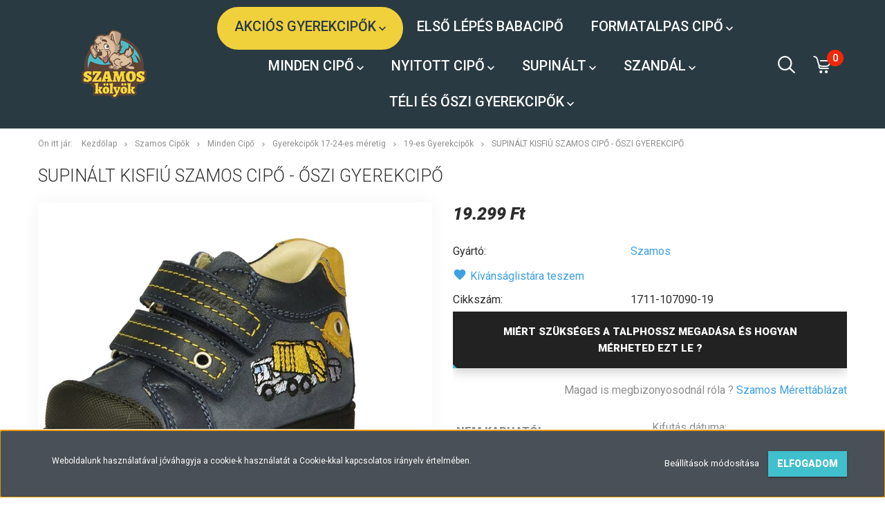

--- FILE ---
content_type: text/html; charset=UTF-8
request_url: https://szamoscipobolt.hu/szamos-supinalt-fiu-19-oszi-gyerekcipo-230829
body_size: 19954
content:
<!DOCTYPE html>
<!--[if lt IE 7]>      <html class="no-js lt-ie10 lt-ie9 lt-ie8 lt-ie7" lang="hu" dir="ltr"> <![endif]-->
<!--[if IE 7]>         <html class="no-js lt-ie10 lt-ie9 lt-ie8" lang="hu" dir="ltr"> <![endif]-->
<!--[if IE 8]>         <html class="no-js lt-ie10 lt-ie9" lang="hu" dir="ltr"> <![endif]-->
<!--[if IE 9]>         <html class="no-js lt-ie10" lang="hu" dir="ltr"> <![endif]-->
<!--[if gt IE 10]><!--> <html class="no-js" lang="hu" dir="ltr"> <!--<![endif]-->
<head>
    <title>Supinált Kisfiú Szamos Cipő - Őszi Gyerekcipő érdekel? - Szamos Cipőbolt</title>
    <meta charset="utf-8">
    <meta name="keywords" content="Supinált Kisfiú Szamos Cipő - Őszi Gyerekcipő, Gyerekcipő Webshop, Babacipő vásárlás --Szamos Cipőbolt">
    <meta name="description" content="Vásárold meg közvetlenül a Szamos Cipőbolt-tól a Supinált Kisfiú Szamos Cipő - Őszi Gyerekcipő-t.">
    <meta name="robots" content="index, follow">
    <link rel="image_src" href="https://szamoscipobolt.cdn.shoprenter.hu/custom/szamoscipobolt/image/data/2023osz-tel/1711-10709.jpg.webp?lastmod=1693310883.1661932642">
    <meta property="og:title" content="Supinált Kisfiú Szamos Cipő - Őszi Gyerekcipő" />
    <meta property="og:type" content="product" />
    <meta property="og:url" content="https://szamoscipobolt.hu/szamos-supinalt-fiu-19-oszi-gyerekcipo-230829" />
    <meta property="og:image" content="https://szamoscipobolt.cdn.shoprenter.hu/custom/szamoscipobolt/image/cache/w955h500q100/2023osz-tel/1711-10709.jpg.webp?lastmod=1693310883.1661932642" />
    <meta property="og:description" content="Supinált Kisfiú Szamos Cipő - Őszi Gyerekcipő" />
    <link href="https://szamoscipobolt.cdn.shoprenter.hu/custom/szamoscipobolt/image/data/Theme/szamoslogopng.png?lastmod=1599642939.1661932642" rel="icon" />
    <link href="https://szamoscipobolt.cdn.shoprenter.hu/custom/szamoscipobolt/image/data/Theme/szamoslogopng.png?lastmod=1599642939.1661932642" rel="apple-touch-icon" />
    <base href="https://szamoscipobolt.hu:443" />
    <head>
    <meta property="og:type" content="product" />
    <meta property="og:title" content="Szamos Cipőbolt, Szamos Gyerekcipő - Szamos Kölyök Webáruház" />
    <meta property="og:description" content="A Szamos Cipőbolt webshop szeretettel vár minden minőségi gyerekcipő , babacipő után érdeklődőt. Webshopunkban ugyanis nem csak megvásárolható termékekkel, hanem több éves szakmai tapasztalattal és szaktudással is ügyfeleink rendelkezésére állunk." />
    <meta property="og:url" content="https://szamoscipobolt.hu/"/>
    <meta property="og:site_name" content="Szamos Cipőbolt" />
    <meta property="og:price:amount" content="1.00" />
    <meta property="og:price:currency" content="HUF" />
    <meta property="og:availability" content="instock" />
</head>

<!-- Hotjar Tracking Code for szamoscipobolt.hu -->
<script>
    (function(h,o,t,j,a,r){
        h.hj=h.hj||function(){(h.hj.q=h.hj.q||[]).push(arguments)};
        h._hjSettings={hjid:1993280,hjsv:6};
        a=o.getElementsByTagName('head')[0];
        r=o.createElement('script');r.async=1;
        r.src=t+h._hjSettings.hjid+j+h._hjSettings.hjsv;
        a.appendChild(r);
    })(window,document,'https://static.hotjar.com/c/hotjar-','.js?sv=');
</script>

    <meta name="viewport" content="width=device-width, initial-scale=1">
            <link href="https://szamoscipobolt.hu/szamos-supinalt-fiu-19-oszi-gyerekcipo-230829" rel="canonical">
    
            
                    
                        <link rel="stylesheet" href="https://szamoscipobolt.cdn.shoprenter.hu/web/compiled/css/fancybox2.css?v=1769069094" media="screen">
            <link rel="stylesheet" href="https://szamoscipobolt.cdn.shoprenter.hu/catalog/view/javascript/jquery/jqzoom/jquery.jqzoom.css?v=1484139539" media="screen">
            <link rel="stylesheet" href="https://szamoscipobolt.cdn.shoprenter.hu/custom/szamoscipobolt/catalog/view/theme/tokyo_blue/style/1745484441.1537781973.1612791838.1633121280.css?v=null.1661932642" media="screen">
            <link rel="stylesheet" href="https://szamoscipobolt.cdn.shoprenter.hu/custom/szamoscipobolt/catalog/view/theme/tokyo_blue/stylesheet/stylesheet.css?v=1633121280" media="screen">
        <script>
        window.nonProductQuality = 100;
    </script>
    <script src="//ajax.googleapis.com/ajax/libs/jquery/1.10.2/jquery.min.js"></script>
    <script>window.jQuery || document.write('<script src="https://szamoscipobolt.cdn.shoprenter.hu/catalog/view/javascript/jquery/jquery-1.10.2.min.js?v=1484139539"><\/script>')</script>

            
    
        <!-- Header JavaScript codes -->
            <script src="https://szamoscipobolt.cdn.shoprenter.hu/web/compiled/js/countdown.js?v=1769069092"></script>
                    <script src="https://szamoscipobolt.cdn.shoprenter.hu/web/compiled/js/base.js?v=1769069092"></script>
                    <script src="https://szamoscipobolt.cdn.shoprenter.hu/web/compiled/js/fancybox2.js?v=1769069092"></script>
                    <script src="https://szamoscipobolt.cdn.shoprenter.hu/web/compiled/js/before_starter2_productpage.js?v=1769069092"></script>
                    <script src="https://szamoscipobolt.cdn.shoprenter.hu/web/compiled/js/before_starter.js?v=1769069092"></script>
                    <script src="https://szamoscipobolt.cdn.shoprenter.hu/web/compiled/js/before_starter2_head.js?v=1769069092"></script>
                    <script src="https://szamoscipobolt.cdn.shoprenter.hu/web/compiled/js/base_bootstrap.js?v=1769069092"></script>
                    <script src="https://szamoscipobolt.cdn.shoprenter.hu/web/compiled/js/nanobar.js?v=1769069092"></script>
                    <!-- Header jQuery onLoad scripts -->
    <script>
        window.countdownFormat = '%D:%H:%M:%S';
        //<![CDATA[
        var BASEURL = 'https://szamoscipobolt.hu';
Currency = {"symbol_left":"","symbol_right":" Ft","decimal_place":0,"decimal_point":",","thousand_point":".","currency":"HUF","value":1};
var ShopRenter = ShopRenter || {}; ShopRenter.product = {"id":8027,"sku":"1711-107090-19","currency":"HUF","unitName":"db","price":19299,"name":"Supin\u00e1lt Kisfi\u00fa Szamos Cip\u0151 - \u0150szi Gyerekcip\u0151","brand":"Szamos","currentVariant":{"M\u00e9ret":"19"},"parent":{"id":8027,"sku":"1711-107090-19","unitName":"db","price":19299,"name":"Supin\u00e1lt Kisfi\u00fa Szamos Cip\u0151 - \u0150szi Gyerekcip\u0151"}};

        $(document).ready(function(){
        // DOM ready
            
                $('.fancybox').fancybox({
                    maxWidth: 820,
                    maxHeight: 650,
                    afterLoad: function(){
                        wrapCSS = $(this.element).data('fancybox-wrapcss');
                        if(wrapCSS){
                            $('.fancybox-wrap').addClass(wrapCSS);
                        }
                    },
                    helpers: {
                        thumbs: {
                            width: 50,
                            height: 50
                        }
                    }
                });
                $('.fancybox-inline').fancybox({
                    maxWidth: 820,
                    maxHeight: 650,
                    type:'inline'
                });
                

        // /DOM ready
        });
        $(window).load(function(){
        // OnLoad
            new WishlistHandler('wishlist-add','');

        // /OnLoad
        });
        //]]>
    </script>
    
        <script src="https://szamoscipobolt.cdn.shoprenter.hu/web/compiled/js/vue/manifest.bundle.js?v=1769069090"></script>
<script>
    var ShopRenter = ShopRenter || {};
    ShopRenter.onCartUpdate = function (callable) {
        document.addEventListener('cartChanged', callable)
    };
    ShopRenter.onItemAdd = function (callable) {
        document.addEventListener('AddToCart', callable)
    };
    ShopRenter.onItemDelete = function (callable) {
        document.addEventListener('deleteCart', callable)
    };
    ShopRenter.onSearchResultViewed = function (callable) {
        document.addEventListener('AuroraSearchResultViewed', callable)
    };
    ShopRenter.onSubscribedForNewsletter = function (callable) {
        document.addEventListener('AuroraSubscribedForNewsletter', callable)
    };
    ShopRenter.onCheckoutInitiated = function (callable) {
        document.addEventListener('AuroraCheckoutInitiated', callable)
    };
    ShopRenter.onCheckoutShippingInfoAdded = function (callable) {
        document.addEventListener('AuroraCheckoutShippingInfoAdded', callable)
    };
    ShopRenter.onCheckoutPaymentInfoAdded = function (callable) {
        document.addEventListener('AuroraCheckoutPaymentInfoAdded', callable)
    };
    ShopRenter.onCheckoutOrderConfirmed = function (callable) {
        document.addEventListener('AuroraCheckoutOrderConfirmed', callable)
    };
    ShopRenter.onCheckoutOrderPaid = function (callable) {
        document.addEventListener('AuroraOrderPaid', callable)
    };
    ShopRenter.onCheckoutOrderPaidUnsuccessful = function (callable) {
        document.addEventListener('AuroraOrderPaidUnsuccessful', callable)
    };
    ShopRenter.onProductPageViewed = function (callable) {
        document.addEventListener('AuroraProductPageViewed', callable)
    };
    ShopRenter.onMarketingConsentChanged = function (callable) {
        document.addEventListener('AuroraMarketingConsentChanged', callable)
    };
    ShopRenter.onCustomerRegistered = function (callable) {
        document.addEventListener('AuroraCustomerRegistered', callable)
    };
    ShopRenter.onCustomerLoggedIn = function (callable) {
        document.addEventListener('AuroraCustomerLoggedIn', callable)
    };
    ShopRenter.onCustomerUpdated = function (callable) {
        document.addEventListener('AuroraCustomerUpdated', callable)
    };
    ShopRenter.onCartPageViewed = function (callable) {
        document.addEventListener('AuroraCartPageViewed', callable)
    };
    ShopRenter.customer = {"userId":0,"userClientIP":"3.144.213.75","userGroupId":8,"customerGroupTaxMode":"gross","customerGroupPriceMode":"only_gross","email":"","phoneNumber":"","name":{"firstName":"","lastName":""}};
    ShopRenter.theme = {"name":"tokyo_blue","family":"tokyo","parent":"bootstrap"};
    ShopRenter.shop = {"name":"szamoscipobolt","locale":"hu","currency":{"code":"HUF","rate":1},"domain":"szamoscipobolt.myshoprenter.hu"};
    ShopRenter.page = {"route":"product\/product","queryString":"szamos-supinalt-fiu-19-oszi-gyerekcipo-230829"};

    ShopRenter.formSubmit = function (form, callback) {
        callback();
    };

    let loadedAsyncScriptCount = 0;
    function asyncScriptLoaded(position) {
        loadedAsyncScriptCount++;
        if (position === 'body') {
            if (document.querySelectorAll('.async-script-tag').length === loadedAsyncScriptCount) {
                if (/complete|interactive|loaded/.test(document.readyState)) {
                    document.dispatchEvent(new CustomEvent('asyncScriptsLoaded', {}));
                } else {
                    document.addEventListener('DOMContentLoaded', () => {
                        document.dispatchEvent(new CustomEvent('asyncScriptsLoaded', {}));
                    });
                }
            }
        }
    }
</script>

            <script type="text/javascript" async class="async-script-tag" onload="asyncScriptLoaded('header')" src="https://static2.rapidsearch.dev/resultpage.js?shop=szamoscipobolt.shoprenter.hu"></script>
    
                    <script type="text/javascript" src="https://szamoscipobolt.cdn.shoprenter.hu/web/compiled/js/vue/customerEventDispatcher.bundle.js?v=1769069090"></script>




    
    
                
            
            <script>window.dataLayer=window.dataLayer||[];function gtag(){dataLayer.push(arguments)};var ShopRenter=ShopRenter||{};ShopRenter.config=ShopRenter.config||{};ShopRenter.config.googleConsentModeDefaultValue="denied";</script>                        <script type="text/javascript" src="https://szamoscipobolt.cdn.shoprenter.hu/web/compiled/js/vue/googleConsentMode.bundle.js?v=1769069090"></script>

            <script>
!function(f,b,e,v,n,t,s)
{if(f.fbq)return;n=f.fbq=function(){n.callMethod?
n.callMethod.apply(n,arguments):n.queue.push(arguments)};
if(!f._fbq)f._fbq=n;n.push=n;n.loaded=!0;n.version='2.0';
n.queue=[];t=b.createElement(e);t.async=!0;
t.src=v;s=b.getElementsByTagName(e)[0];
s.parentNode.insertBefore(t,s)}(window, document,'script',
'https://connect.facebook.net/en_US/fbevents.js');
fbq('consent', 'revoke');
fbq('init', '903141617166450');
fbq('track', 'PageView');
document.addEventListener('AuroraProductPageViewed', function(auroraEvent) {
                    fbq('track', 'ViewContent', {
                        content_type: 'product',
                        content_ids: [auroraEvent.detail.product.id.toString()],
                        value: parseFloat(auroraEvent.detail.product.grossUnitPrice),
                        currency: auroraEvent.detail.product.currency
                    }, {
                        eventID: auroraEvent.detail.event.id
                    });
                });
document.addEventListener('AuroraAddedToCart', function(auroraEvent) {
    var fbpId = [];
    var fbpValue = 0;
    var fbpCurrency = '';

    auroraEvent.detail.products.forEach(function(item) {
        fbpValue += parseFloat(item.grossUnitPrice) * item.quantity;
        fbpId.push(item.id);
        fbpCurrency = item.currency;
    });


    fbq('track', 'AddToCart', {
        content_ids: fbpId,
        content_type: 'product',
        value: fbpValue,
        currency: fbpCurrency
    }, {
        eventID: auroraEvent.detail.event.id
    });
})
window.addEventListener('AuroraMarketingCookie.Changed', function(event) {
            let consentStatus = event.detail.isAccepted ? 'grant' : 'revoke';
            if (typeof fbq === 'function') {
                fbq('consent', consentStatus);
            }
        });
</script>
<noscript><img height="1" width="1" style="display:none"
src="https://www.facebook.com/tr?id=903141617166450&ev=PageView&noscript=1"
/></noscript>
            <!-- Google Tag Manager -->
<script>
  window.dataLayer = window.dataLayer || [];
  function gtag(){dataLayer.push(arguments);}
  gtag('js', new Date());

  gtag('config', 'UA-176795228-1');
</script>

<!-- Google Tag Manager -->
<script>(function(w,d,s,l,i){w[l]=w[l]||[];w[l].push({'gtm.start':
new Date().getTime(),event:'gtm.js'});var f=d.getElementsByTagName(s)[0],
j=d.createElement(s),dl=l!='dataLayer'?'&l='+l:'';j.async=true;j.src=
'https://www.googletagmanager.com/gtm.js?id='+i+dl;f.parentNode.insertBefore(j,f);
})(window,document,'script','dataLayer','GTM-NFPBDZ5');</script>
<!-- End Google Tag Manager -->
<script>
ga('set', 'userId', 'USER_ID'); // A felhasználói azonosító beállítása a bejelentkezett user_id használatával.   
gtag('config', 'AW-595145615');// A felhasználói azonosító beállítása a bejelentkezett user_id használatával.
    </script>
<!-- End Google Tag Manager -->
            
            
            
    
</head>

<body id="body" class="bootstrap-body page-body flypage_body body-pathway-top desktop-device-body body-pathway-top tokyo_blue-body" role="document">
            <!-- Google Tag Manager (noscript) -->
<!-- Global
<!-- End Google Tag Manager (noscript) -->
    




            

<!-- cached --><div id="firstLogNanobar" class="Fixed aurora-nanobar aurora-nanobar-firstlogin">
    <div class="aurora-nanobar-container">
        <span id="nanoTextCookies" class="aurora-nanobar-text"
              style="font-size: 12px;">Weboldalunk használatával jóváhagyja a cookie-k használatát a Cookie-kkal kapcsolatos irányelv értelmében.
        </span>
        <div class="aurora-nanobar-buttons-wrapper nanobar-buttons">
            <a id ="aurora-nanobar-settings-button" href="">
                <span>Beállítások módosítása</span>
            </a>
            <a id="auroraNanobarCloseCookies" href="" class="button btn btn-primary aurora-nanobar-btn" data-button-save-text="Beállítások mentése">
                <span>Elfogadom</span>
            </a>
        </div>
        <div class="aurora-nanobar-cookies" style="display: none;">
            <div class="form-group">
                <label><input type="checkbox" name="required_cookies" id="required-cookies" disabled="disabled" checked="checked" /> Szükséges cookie-k</label>
                <div class="cookies-help-text">
                    Ezek a cookie-k segítenek abban, hogy a webáruház használható és működőképes legyen.
                </div>
            </div>
            <div class="form-group">
                <label>
                    <input type="checkbox" name="marketing_cookies" id="marketing-cookies"
                             checked />
                    Marketing cookie-k
                </label>
                <div class="cookies-help-text">
                    Ezeket a cookie-k segítenek abban, hogy az Ön érdeklődési körének megfelelő reklámokat és termékeket jelenítsük meg a webáruházban.
                </div>
            </div>
        </div>
    </div>
</div>

<script>

    (function ($) {
        $(document).ready(function () {
            new AuroraNanobar.FirstLogNanobarCheckbox(jQuery('#firstLogNanobar'), 'bottom');
        });
    })(jQuery);

</script>
<!-- /cached -->
<!-- cached --><div id="freeShippingNanobar" class="Fixed aurora-nanobar aurora-nanobar-freeshipping">
    <div class="aurora-nanobar-container">
        <span id="auroraNanobarClose" class="aurora-nanobar-close-x"><i class="sr-icon-times"></i></span>
        <span id="nanoText" class="aurora-nanobar-text"></span>
    </div>
</div>

<script>$(document).ready(function(){document.nanobarInstance=new AuroraNanobar.FreeShippingNanobar($('#freeShippingNanobar'),'bottom','0','','1');});</script><!-- /cached -->
    
                <!-- cached -->




        







    
    
    <link media="screen and (max-width: 992px)" rel="stylesheet" href="https://szamoscipobolt.cdn.shoprenter.hu/catalog/view/javascript/jquery/jquery-mmenu/dist/css/jquery.mmenu.all.css?v=1484139539">
    <script src="https://szamoscipobolt.cdn.shoprenter.hu/catalog/view/javascript/jquery/jquery-mmenu/dist/js/jquery.mmenu.all.min.js?v=1484139539"></script>
        <script src="https://szamoscipobolt.cdn.shoprenter.hu/catalog/view/javascript/jquery/product_count_in_cart.js?v=1530610005"></script>

    <script>
        $(document).ready(function(){$('#menu-nav').mmenu({navbar:{title:'Menü'},extensions:["theme-dark","border-full"],offCanvas:{position:"left",zposition:"back"},counters:true,searchfield:{add:true,search:true,placeholder:'keresés',noResults:''}});function setLanguagesMobile(type){$('.'+type+'-change-mobile').click(function(e){e.preventDefault();$('#'+type+'_value_mobile').attr('value',$(this).data('value'));$('#mobile_'+type+'_form').submit();});}
setLanguagesMobile('language');setLanguagesMobile('currency');});    </script>

    <form action="index.php" method="post" enctype="multipart/form-data" id="mobile_currency_form">
        <input id="currency_value_mobile" type="hidden" value="" name="currency_id"/>
    </form>

    <form action="index.php" method="post" enctype="multipart/form-data" id="mobile_language_form">
        <input id="language_value_mobile" type="hidden" value="" name="language_code"/>
    </form>

    
    <div id="menu-nav">
        <ul>
                                            <li class="mm-title mm-group-title text-center"><span><i class="sr-icon-tags"></i> Kategóriák</span></li>
    
    <li>
    <a href="https://szamoscipobolt.hu/akcios-gyerekcipok">            <h3 class="category-list-link-text">Akciós Gyerekcipők</h3>
        </a>
            <ul><li>
    <a href="https://szamoscipobolt.hu/akcios-gyerekcipok/szamos-kolyok-akcios-gyerekcipok-17-24-meretig">            Akciós Gyerekcipők  17-24-es méretig
        </a>
            <ul><li>
    <a href="https://szamoscipobolt.hu/akcios-gyerekcipok/szamos-kolyok-akcios-gyerekcipok-17-24-meretig/szamos-kolyok-akcios-gyerekcipok-17-meretben">            17-es gyerekcipők
        </a>
    </li><li>
    <a href="https://szamoscipobolt.hu/akcios-gyerekcipok/szamos-kolyok-akcios-gyerekcipok-17-24-meretig/szamos-kolyok-akcios-gyerekcipok-18-meretben">            18-as gyerekcipők
        </a>
    </li><li>
    <a href="https://szamoscipobolt.hu/akcios-gyerekcipok/szamos-kolyok-akcios-gyerekcipok-17-24-meretig/szamos-kolyok-akcios-gyerekcipok-19-meretben">            19-es gyerekcipők
        </a>
    </li><li>
    <a href="https://szamoscipobolt.hu/akcios-gyerekcipok/szamos-kolyok-akcios-gyerekcipok-17-24-meretig/szamos-kolyok-akcios-gyerekcipok-20-meretben">            20-as gyerekcipők
        </a>
    </li><li>
    <a href="https://szamoscipobolt.hu/akcios-gyerekcipok/szamos-kolyok-akcios-gyerekcipok-17-24-meretig/szamos-kolyok-akcios-gyerekcipok-21-meretben">            21-es gyerekcipők
        </a>
    </li><li>
    <a href="https://szamoscipobolt.hu/akcios-gyerekcipok/szamos-kolyok-akcios-gyerekcipok-17-24-meretig/szamos-kolyok-akcios-gyerekcipok-22-meretben">            22-es gyerekcipők
        </a>
    </li><li>
    <a href="https://szamoscipobolt.hu/akcios-gyerekcipok/szamos-kolyok-akcios-gyerekcipok-17-24-meretig/szamos-kolyok-akcios-gyerekcipok-23-meretben">            23-as gyerekcipők
        </a>
    </li><li>
    <a href="https://szamoscipobolt.hu/akcios-gyerekcipok/szamos-kolyok-akcios-gyerekcipok-17-24-meretig/szamos-kolyok-akcios-gyerekcipok-24-meretben">            24-es gyerekcipők
        </a>
    </li></ul>
    </li><li>
    <a href="https://szamoscipobolt.hu/akcios-gyerekcipok/szamos-kolyok-akcios-gyerekcipok-25-30-meretig">            Akciós Gyerekcipők 25-30-as méretig
        </a>
            <ul><li>
    <a href="https://szamoscipobolt.hu/akcios-gyerekcipok/szamos-kolyok-akcios-gyerekcipok-25-30-meretig/szamos-kolyok-akcios-gyerekcipok-25-meretben">            25-ös gyerekcipők
        </a>
    </li><li>
    <a href="https://szamoscipobolt.hu/akcios-gyerekcipok/szamos-kolyok-akcios-gyerekcipok-25-30-meretig/szamos-kolyok-akcios-gyerekcipok-26-meretben">            26-os gyerekcipők
        </a>
    </li><li>
    <a href="https://szamoscipobolt.hu/akcios-gyerekcipok/szamos-kolyok-akcios-gyerekcipok-25-30-meretig/szamos-kolyok-akcios-gyerekcipok-27-meretben">            27-es gyerekcipők
        </a>
    </li><li>
    <a href="https://szamoscipobolt.hu/akcios-gyerekcipok/szamos-kolyok-akcios-gyerekcipok-25-30-meretig/szamos-kolyok-akcios-gyerekcipok-28-meretben">            28-as gyerekcipők
        </a>
    </li><li>
    <a href="https://szamoscipobolt.hu/akcios-gyerekcipok/szamos-kolyok-akcios-gyerekcipok-25-30-meretig/szamos-kolyok-akcios-gyerekcipok-29-meretben">            29-es gyerekcipők
        </a>
    </li><li>
    <a href="https://szamoscipobolt.hu/akcios-gyerekcipok/szamos-kolyok-akcios-gyerekcipok-25-30-meretig/szamos-kolyok-akcios-gyerekcipok-30-meretben">            30-as gyerekcipők
        </a>
    </li></ul>
    </li><li>
    <a href="https://szamoscipobolt.hu/akcios-gyerekcipok/szamos-kolyok-akcios-gyerekcipok-31-35-meretig">            Akciós Gyerekcipők 31-35-ös méretig
        </a>
            <ul><li>
    <a href="https://szamoscipobolt.hu/akcios-gyerekcipok/szamos-kolyok-akcios-gyerekcipok-31-35-meretig/szamos-kolyok-akcios-gyerekcipok-31-meretben">            31-es gyerekcipők
        </a>
    </li><li>
    <a href="https://szamoscipobolt.hu/akcios-gyerekcipok/szamos-kolyok-akcios-gyerekcipok-31-35-meretig/szamos-kolyok-akcios-gyerekcipok-32-meretben">            32-es gyerekcipők
        </a>
    </li><li>
    <a href="https://szamoscipobolt.hu/akcios-gyerekcipok/szamos-kolyok-akcios-gyerekcipok-31-35-meretig/szamos-kolyok-akcios-gyerekcipok-33-meretben">            33-as gyerekcipők
        </a>
    </li><li>
    <a href="https://szamoscipobolt.hu/akcios-gyerekcipok/szamos-kolyok-akcios-gyerekcipok-31-35-meretig/szamos-kolyok-akcios-gyerekcipok-34-meretben">            34-es gyerekcipők
        </a>
    </li><li>
    <a href="https://szamoscipobolt.hu/akcios-gyerekcipok/szamos-kolyok-akcios-gyerekcipok-31-35-meretig/szamos-kolyok-akcios-gyerekcipok-35-meretben">            35-ös gyerekcipők
        </a>
    </li></ul>
    </li><li>
    <a href="https://szamoscipobolt.hu/akcios-gyerekcipok/szamos-kolyok-akcios-gyerekcipok-35-40-meretig">            Akciós Gyerekcipők 35-40-es méretig
        </a>
            <ul><li>
    <a href="https://szamoscipobolt.hu/akcios-gyerekcipok/szamos-kolyok-akcios-gyerekcipok-35-40-meretig/szamos-kolyok-akcios-gyerekcipok-35-os-meretben">            35-ös gyerekcipők
        </a>
    </li><li>
    <a href="https://szamoscipobolt.hu/akcios-gyerekcipok/szamos-kolyok-akcios-gyerekcipok-35-40-meretig/szamos-kolyok-akcios-gyerekcipok-36-meretben">            36-os gyerekcipők
        </a>
    </li><li>
    <a href="https://szamoscipobolt.hu/akcios-gyerekcipok/szamos-kolyok-akcios-gyerekcipok-35-40-meretig/szamos-kolyok-akcios-gyerekcipok-37-meretben">            37-es gyerekcipők
        </a>
    </li><li>
    <a href="https://szamoscipobolt.hu/akcios-gyerekcipok/szamos-kolyok-akcios-gyerekcipok-35-40-meretig/szamos-kolyok-akcios-gyerekcipok-38-meretben">            38-as gyerekcipők
        </a>
    </li><li>
    <a href="https://szamoscipobolt.hu/akcios-gyerekcipok/szamos-kolyok-akcios-gyerekcipok-35-40-meretig/szamos-kolyok-akcios-gyerekcipok-39-meretben">            39-es gyerekcipők
        </a>
    </li><li>
    <a href="https://szamoscipobolt.hu/akcios-gyerekcipok/szamos-kolyok-akcios-gyerekcipok-35-40-meretig/szamos-kolyok-akcios-gyerekcipok-40-meretben">            40-es gyerekcipők
        </a>
    </li></ul>
    </li></ul>
    </li><li>
    <a href="https://szamoscipobolt.hu/elso-lepes-babacipo">            <h3 class="category-list-link-text">Első Lépés Babacipő</h3>
        </a>
    </li><li>
    <a href="https://szamoscipobolt.hu/formatalpas">            <h3 class="category-list-link-text">Formatalpas cipő</h3>
        </a>
            <ul><li>
    <a href="https://szamoscipobolt.hu/formatalpas/szamos-kolyok-formatalpas-gyerekcipok-17-24-meretig">            Formatalpas Gyerekcipők 17-24-es méretig
        </a>
            <ul><li>
    <a href="https://szamoscipobolt.hu/formatalpas/szamos-kolyok-formatalpas-gyerekcipok-17-24-meretig/szamos-kolyok-formatalpas-gyerekcipok-17-meretben">            17-es gyerekcipők
        </a>
    </li><li>
    <a href="https://szamoscipobolt.hu/formatalpas/szamos-kolyok-formatalpas-gyerekcipok-17-24-meretig/szamos-kolyok-formatalpas-gyerekcipok-18-meretben">            18-as gyerekcipők
        </a>
    </li><li>
    <a href="https://szamoscipobolt.hu/formatalpas/szamos-kolyok-formatalpas-gyerekcipok-17-24-meretig/szamos-kolyok-formatalpas-gyerekcipok-19-meretben">            19-es gyerekcipők
        </a>
    </li><li>
    <a href="https://szamoscipobolt.hu/formatalpas/szamos-kolyok-formatalpas-gyerekcipok-17-24-meretig/20-as-formatalpas-gyerekcipok-200">            20-as gyerekcipők
        </a>
    </li><li>
    <a href="https://szamoscipobolt.hu/formatalpas/szamos-kolyok-formatalpas-gyerekcipok-17-24-meretig/szamos-kolyok-formatalpas-gyerekcipok-21-meretben">            21-es gyerekcipők
        </a>
    </li><li>
    <a href="https://szamoscipobolt.hu/formatalpas/szamos-kolyok-formatalpas-gyerekcipok-17-24-meretig/szamos-kolyok-formatalpas-gyerekcipok-22-meretben">            22-es gyerekcipők
        </a>
    </li><li>
    <a href="https://szamoscipobolt.hu/formatalpas/szamos-kolyok-formatalpas-gyerekcipok-17-24-meretig/szamos-kolyok-formatalpas-gyerekcipok-23-meretben">            23-as gyerekcipők
        </a>
    </li><li>
    <a href="https://szamoscipobolt.hu/formatalpas/szamos-kolyok-formatalpas-gyerekcipok-17-24-meretig/szamos-kolyok-formatalpas-gyerekcipok-24-meretben">            24-es gyerekcipők
        </a>
    </li></ul>
    </li><li>
    <a href="https://szamoscipobolt.hu/formatalpas/szamos-kolyok-formatalpas-gyerekcipok-25-30-meretig">            Formatalpas Gyerekcipők 25-30-as méretig
        </a>
            <ul><li>
    <a href="https://szamoscipobolt.hu/formatalpas/szamos-kolyok-formatalpas-gyerekcipok-25-30-meretig/szamos-kolyok-formatalpas-gyerekcipok-25-meretben">            25-ös gyerekcipők
        </a>
    </li><li>
    <a href="https://szamoscipobolt.hu/formatalpas/szamos-kolyok-formatalpas-gyerekcipok-25-30-meretig/szamos-kolyok-formatalpas-gyerekcipok-26-meretben">            26-os gyerekcipők
        </a>
    </li><li>
    <a href="https://szamoscipobolt.hu/formatalpas/szamos-kolyok-formatalpas-gyerekcipok-25-30-meretig/szamos-kolyok-formatalpas-gyerekcipok-27-meretben">            27-es gyerekcipők
        </a>
    </li><li>
    <a href="https://szamoscipobolt.hu/formatalpas/szamos-kolyok-formatalpas-gyerekcipok-25-30-meretig/szamos-kolyok-formatalpas-gyerekcipok-28-meretben">            28-as gyerekcipők
        </a>
    </li><li>
    <a href="https://szamoscipobolt.hu/formatalpas/szamos-kolyok-formatalpas-gyerekcipok-25-30-meretig/szamos-kolyok-formatalpas-gyerekcipok-29-meretben">            29-es gyerekcipők
        </a>
    </li><li>
    <a href="https://szamoscipobolt.hu/formatalpas/szamos-kolyok-formatalpas-gyerekcipok-25-30-meretig/szamos-kolyok-formatalpas-gyerekcipok-30-meretben">            30-as gyerekcipők
        </a>
    </li></ul>
    </li><li>
    <a href="https://szamoscipobolt.hu/formatalpas/szamos-kolyok-formatalpas-gyerekcipok-31-35-meretig">            Formatalpas Gyerekcipők 31-35-ös méretig
        </a>
            <ul><li>
    <a href="https://szamoscipobolt.hu/formatalpas/szamos-kolyok-formatalpas-gyerekcipok-31-35-meretig/szamos-kolyok-formatalpas-gyerekcipok-31-meretben">            31-es gyerekcipők
        </a>
    </li><li>
    <a href="https://szamoscipobolt.hu/formatalpas/szamos-kolyok-formatalpas-gyerekcipok-31-35-meretig/szamos-kolyok-formatalpas-gyerekcipok-32-meretben">            32-es gyerekcipők
        </a>
    </li><li>
    <a href="https://szamoscipobolt.hu/formatalpas/szamos-kolyok-formatalpas-gyerekcipok-31-35-meretig/szamos-kolyok-formatalpas-gyerekcipok-33-meretben">            33-as gyerekcipők
        </a>
    </li><li>
    <a href="https://szamoscipobolt.hu/formatalpas/szamos-kolyok-formatalpas-gyerekcipok-31-35-meretig/szamos-kolyok-formatalpas-gyerekcipok-34-meretben">            34-es gyerekcipők
        </a>
    </li><li>
    <a href="https://szamoscipobolt.hu/formatalpas/szamos-kolyok-formatalpas-gyerekcipok-31-35-meretig/szamos-kolyok-formatalpas-gyerekcipok-35-os-meretben">            35-ös gyerekcipők
        </a>
    </li></ul>
    </li><li>
    <a href="https://szamoscipobolt.hu/formatalpas/szamos-kolyok-formatalpas-gyerekcipok-35-40-meretig">            Formatalpas Gyerekcipők 35-40-es méretig
        </a>
            <ul><li>
    <a href="https://szamoscipobolt.hu/formatalpas/szamos-kolyok-formatalpas-gyerekcipok-35-40-meretig/szamos-kolyok-formatalpas-gyerekcipok-35-meretben">            35-ös gyerekcipők
        </a>
    </li><li>
    <a href="https://szamoscipobolt.hu/formatalpas/szamos-kolyok-formatalpas-gyerekcipok-35-40-meretig/szamos-kolyok-formatalpas-gyerekcipok-36-meretben">            36-os gyerekcipők
        </a>
    </li><li>
    <a href="https://szamoscipobolt.hu/formatalpas/szamos-kolyok-formatalpas-gyerekcipok-35-40-meretig/szamos-kolyok-formatalpas-gyerekcipok-37-meretben">            37-es gyerekcipők
        </a>
    </li><li>
    <a href="https://szamoscipobolt.hu/formatalpas/szamos-kolyok-formatalpas-gyerekcipok-35-40-meretig/szamos-kolyok-formatalpas-gyerekcipok-38-meretben">            38-as gyerekcipők
        </a>
    </li><li>
    <a href="https://szamoscipobolt.hu/formatalpas/szamos-kolyok-formatalpas-gyerekcipok-35-40-meretig/szamos-kolyok-formatalpas-gyerekcipok-39-meretben">            39-es gyerekcipők
        </a>
    </li><li>
    <a href="https://szamoscipobolt.hu/formatalpas/szamos-kolyok-formatalpas-gyerekcipok-35-40-meretig/szamos-kolyok-formatalpas-gyerekcipok-40-meretben">            40-es gyerekcipők
        </a>
    </li></ul>
    </li></ul>
    </li><li>
    <a href="https://szamoscipobolt.hu/mindencipo">            <h3 class="category-list-link-text">Minden Cipő</h3>
        </a>
            <ul><li>
    <a href="https://szamoscipobolt.hu/mindencipo/szamos-kolyok-teli-gyerekcipok">            Téli Gyerekcipő 17-24-es méretig
        </a>
            <ul><li>
    <a href="https://szamoscipobolt.hu/mindencipo/szamos-kolyok-teli-gyerekcipok/17-es-teli-gyerekcipo-516">            17-es Téli Gyerekcipő
        </a>
    </li><li>
    <a href="https://szamoscipobolt.hu/mindencipo/szamos-kolyok-teli-gyerekcipok/18-as-teli-gyerekcipo-517">            18-as Téli Gyerekcipő
        </a>
    </li><li>
    <a href="https://szamoscipobolt.hu/mindencipo/szamos-kolyok-teli-gyerekcipok/19-es-teli-gyerekcipo-519">            19-es Téli Gyerekcipő
        </a>
    </li><li>
    <a href="https://szamoscipobolt.hu/mindencipo/szamos-kolyok-teli-gyerekcipok/20-as-teli-gyerekcipo-520">            20-as Téli Gyerekcipő
        </a>
    </li><li>
    <a href="https://szamoscipobolt.hu/mindencipo/szamos-kolyok-teli-gyerekcipok/21-es-teli-gyerekcipo-522">            21-es Téli Gyerekcipő
        </a>
    </li><li>
    <a href="https://szamoscipobolt.hu/mindencipo/szamos-kolyok-teli-gyerekcipok/22-es-teli-gyerekcipo-525">            22-es Téli Gyerekcipő
        </a>
    </li><li>
    <a href="https://szamoscipobolt.hu/mindencipo/szamos-kolyok-teli-gyerekcipok/23-as-teli-gyerekcipo-526">            23-as Téli Gyerekcipő
        </a>
    </li><li>
    <a href="https://szamoscipobolt.hu/mindencipo/szamos-kolyok-teli-gyerekcipok/24-es-teli-gyerekcipo-529">            24-es Téli Gyerekcipő
        </a>
    </li></ul>
    </li><li>
    <a href="https://szamoscipobolt.hu/mindencipo/szamos-kolyok-teli-gyerekcipok-25-30-as-meretig">            Téli Gyerekcipő 25-30-as méretig
        </a>
            <ul><li>
    <a href="https://szamoscipobolt.hu/mindencipo/szamos-kolyok-teli-gyerekcipok-25-30-as-meretig/25-os-teli-gyerekcipo-530">            25-ös Téli Gyerekcipő
        </a>
    </li><li>
    <a href="https://szamoscipobolt.hu/mindencipo/szamos-kolyok-teli-gyerekcipok-25-30-as-meretig/26-os-teli-gyerekcipo-535">            26-os Téli Gyerekcipő
        </a>
    </li><li>
    <a href="https://szamoscipobolt.hu/mindencipo/szamos-kolyok-teli-gyerekcipok-25-30-as-meretig/27-es-teli-gyerekcipo-536">            27-es Téli Gyerekcipő
        </a>
    </li><li>
    <a href="https://szamoscipobolt.hu/mindencipo/szamos-kolyok-teli-gyerekcipok-25-30-as-meretig/28-as-teli-gyerekcipo-537">            28-as Téli Gyerekcipő
        </a>
    </li><li>
    <a href="https://szamoscipobolt.hu/mindencipo/szamos-kolyok-teli-gyerekcipok-25-30-as-meretig/29-es-teli-gyerekcipo-538">            29-es Téli Gyerekcipő
        </a>
    </li><li>
    <a href="https://szamoscipobolt.hu/mindencipo/szamos-kolyok-teli-gyerekcipok-25-30-as-meretig/30-as-teli-gyerekcipo-541">            30-as Téli Gyerekcipő
        </a>
    </li></ul>
    </li><li>
    <a href="https://szamoscipobolt.hu/mindencipo/szamos-kolyok-teli-gyerekcipok-31-35-meretig">            Téli Gyerekcipő 31-35-ös méretig
        </a>
            <ul><li>
    <a href="https://szamoscipobolt.hu/mindencipo/szamos-kolyok-teli-gyerekcipok-31-35-meretig/31-es-teli-gyerekcipo-543">            31-es Téli Gyerekcipő
        </a>
    </li><li>
    <a href="https://szamoscipobolt.hu/mindencipo/szamos-kolyok-teli-gyerekcipok-31-35-meretig/32-es-teli-gyerekcipo-545">            32-es Téli Gyerekcipő
        </a>
    </li><li>
    <a href="https://szamoscipobolt.hu/mindencipo/szamos-kolyok-teli-gyerekcipok-31-35-meretig/33-as-teli-gyerekcipo-547">            33-as Téli Gyerekcipő
        </a>
    </li><li>
    <a href="https://szamoscipobolt.hu/mindencipo/szamos-kolyok-teli-gyerekcipok-31-35-meretig/34-es-teli-gyerekcipo-549">            34-es Téli Gyerekcipő
        </a>
    </li><li>
    <a href="https://szamoscipobolt.hu/mindencipo/szamos-kolyok-teli-gyerekcipok-31-35-meretig/35-os-teli-gyerekcipo-552">            35-ös Téli Gyerekcipő
        </a>
    </li></ul>
    </li><li>
    <a href="https://szamoscipobolt.hu/mindencipo/szamos-kolyok-teli-gyerekcipok-36-40-meretig">            Téli Gyerekcipő 36-40-es méretig
        </a>
            <ul><li>
    <a href="https://szamoscipobolt.hu/mindencipo/szamos-kolyok-teli-gyerekcipok-36-40-meretig/36-os-teli-gyerekcipo-556">            36-os Téli Gyerekcipő
        </a>
    </li><li>
    <a href="https://szamoscipobolt.hu/mindencipo/szamos-kolyok-teli-gyerekcipok-36-40-meretig/37-es-teli-gyerekcipo-559">            37-es Téli Gyerekcipő
        </a>
    </li><li>
    <a href="https://szamoscipobolt.hu/mindencipo/szamos-kolyok-teli-gyerekcipok-36-40-meretig/38-as-teli-gyerekcipo-562">            38-as Téli Gyerekcipő
        </a>
    </li><li>
    <a href="https://szamoscipobolt.hu/mindencipo/szamos-kolyok-teli-gyerekcipok-36-40-meretig/39-es-teli-gyerekcipo-564">            39-es Téli Gyerekcipő
        </a>
    </li><li>
    <a href="https://szamoscipobolt.hu/mindencipo/szamos-kolyok-teli-gyerekcipok-36-40-meretig/40-es-teli-gyerekcipo-566">            40-es Téli Gyerekcipő
        </a>
    </li></ul>
    </li><li>
    <a href="https://szamoscipobolt.hu/mindencipo/szamos-kolyok-gyerekcipok-17-24-es-meretig">            Gyerekcipők 17-24-es méretig
        </a>
            <ul><li>
    <a href="https://szamoscipobolt.hu/mindencipo/szamos-kolyok-gyerekcipok-17-24-es-meretig/szamos-kolyok-gyerekcipok-17-meretben">            17-es Gyerekcipők
        </a>
    </li><li>
    <a href="https://szamoscipobolt.hu/mindencipo/szamos-kolyok-gyerekcipok-17-24-es-meretig/szamos-kolyok-gyerekcipok-18-meretben">            18-as Gyerekcipők
        </a>
    </li><li>
    <a href="https://szamoscipobolt.hu/mindencipo/szamos-kolyok-gyerekcipok-17-24-es-meretig/szamos-kolyok-gyerekcipok-19-meretben">            19-es Gyerekcipők
        </a>
    </li><li>
    <a href="https://szamoscipobolt.hu/mindencipo/szamos-kolyok-gyerekcipok-17-24-es-meretig/szamos-kolyok-gyerekcipok-20-meretben">            20-as Gyerekcipők
        </a>
    </li><li>
    <a href="https://szamoscipobolt.hu/mindencipo/szamos-kolyok-gyerekcipok-17-24-es-meretig/szamos-kolyok-gyerekcipok-21-meretben">            21-es Gyerekcipők
        </a>
    </li><li>
    <a href="https://szamoscipobolt.hu/mindencipo/szamos-kolyok-gyerekcipok-17-24-es-meretig/szamos-kolyok-gyerekcipok-22-meretben">            22-es Gyerekcipők
        </a>
    </li><li>
    <a href="https://szamoscipobolt.hu/mindencipo/szamos-kolyok-gyerekcipok-17-24-es-meretig/szamos-kolyok-gyerekcipok-23-meretben">            23-as Gyerekcipők
        </a>
    </li><li>
    <a href="https://szamoscipobolt.hu/mindencipo/szamos-kolyok-gyerekcipok-17-24-es-meretig/szamos-kolyok-gyerekcipok-24-meretben">            24-es Gyerekcipők
        </a>
    </li></ul>
    </li><li>
    <a href="https://szamoscipobolt.hu/mindencipo/szamos-kolyok-gyerekcipok-25-33-as-meretig">            Gyerekcipők  25-30-as méretig
        </a>
            <ul><li>
    <a href="https://szamoscipobolt.hu/mindencipo/szamos-kolyok-gyerekcipok-25-33-as-meretig/szamos-kolyok-gyerekcipok-25-meretben">            25-ös Gyerekcipők
        </a>
    </li><li>
    <a href="https://szamoscipobolt.hu/mindencipo/szamos-kolyok-gyerekcipok-25-33-as-meretig/szamos-kolyok-gyerekcipok-26-meretben">            26-os Gyerekcipők
        </a>
    </li><li>
    <a href="https://szamoscipobolt.hu/mindencipo/szamos-kolyok-gyerekcipok-25-33-as-meretig/szamos-kolyok-gyerekcipok-27-meretben">            27-es Gyerekcipők
        </a>
    </li><li>
    <a href="https://szamoscipobolt.hu/mindencipo/szamos-kolyok-gyerekcipok-25-33-as-meretig/szamos-kolyok-gyerekcipok-28-meretben">            28-as Gyerekcipők
        </a>
    </li><li>
    <a href="https://szamoscipobolt.hu/mindencipo/szamos-kolyok-gyerekcipok-25-33-as-meretig/szamos-kolyok-gyerekcipok-29-meretben">            29-es Gyerekcipők
        </a>
    </li><li>
    <a href="https://szamoscipobolt.hu/mindencipo/szamos-kolyok-gyerekcipok-25-33-as-meretig/szamos-kolyok-gyerekcipok-30-meretben">            30-as Gyerekcipők
        </a>
    </li></ul>
    </li><li>
    <a href="https://szamoscipobolt.hu/mindencipo/szamos-kolyok-gyerekcipok-34-40-meretig">            Gyerekcipők 31-35-es méretig
        </a>
            <ul><li>
    <a href="https://szamoscipobolt.hu/mindencipo/szamos-kolyok-gyerekcipok-34-40-meretig/szamos-kolyok-gyerekcipok-31-meretben">            31-es Gyerekcipők
        </a>
    </li><li>
    <a href="https://szamoscipobolt.hu/mindencipo/szamos-kolyok-gyerekcipok-34-40-meretig/szamos-kolyok-gyerekcipok-32-meretben">            32-es Gyerekcipők
        </a>
    </li><li>
    <a href="https://szamoscipobolt.hu/mindencipo/szamos-kolyok-gyerekcipok-34-40-meretig/szamos-kolyok-gyerekcipok-33-meretben">            33-as Gyerekcipők
        </a>
    </li><li>
    <a href="https://szamoscipobolt.hu/mindencipo/szamos-kolyok-gyerekcipok-34-40-meretig/szamos-kolyok-gyerekcipok-34-meretben">            34-es Gyerekcipők
        </a>
    </li><li>
    <a href="https://szamoscipobolt.hu/mindencipo/szamos-kolyok-gyerekcipok-34-40-meretig/szamos-kolyok-gyerekcipok-35-os-meretben">            35-ös Gyerekcipők
        </a>
    </li></ul>
    </li><li>
    <a href="https://szamoscipobolt.hu/mindencipo/szamos-kolyok-gyerekcipok-35-40-es-meretig">            Gyerekcipők 35-40-es méretig
        </a>
            <ul><li>
    <a href="https://szamoscipobolt.hu/mindencipo/szamos-kolyok-gyerekcipok-35-40-es-meretig/szamos-kolyok-gyerekcipok-35-meretben">            35-ös Gyerekcipők
        </a>
    </li><li>
    <a href="https://szamoscipobolt.hu/mindencipo/szamos-kolyok-gyerekcipok-35-40-es-meretig/szamos-kolyok-gyerekcipok-36-meretben">            36-os Gyerekcipők
        </a>
    </li><li>
    <a href="https://szamoscipobolt.hu/mindencipo/szamos-kolyok-gyerekcipok-35-40-es-meretig/szamos-kolyok-gyerekcipok-37-meretben">            37-es Gyerekcipők
        </a>
    </li><li>
    <a href="https://szamoscipobolt.hu/mindencipo/szamos-kolyok-gyerekcipok-35-40-es-meretig/szamos-kolyok-gyerekcipok-38-meretben">            38-as Gyerekcipők
        </a>
    </li><li>
    <a href="https://szamoscipobolt.hu/mindencipo/szamos-kolyok-gyerekcipok-35-40-es-meretig/szamos-kolyok-gyerekcipok-39-meretben">            39-es Gyerekcipők
        </a>
    </li><li>
    <a href="https://szamoscipobolt.hu/mindencipo/szamos-kolyok-gyerekcipok-35-40-es-meretig/szamos-kolyok-gyerekcipok-40-meretben">            40-es Gyerekcipők
        </a>
    </li></ul>
    </li></ul>
    </li><li>
    <a href="https://szamoscipobolt.hu/nyitott-cipo-450">            <h3 class="category-list-link-text">Nyitott cipő</h3>
        </a>
            <ul><li>
    <a href="https://szamoscipobolt.hu/nyitott-cipo-450/nyitott-cipo-17-24-es-meretig-452">            Nyitott cipő 17-24-es méretig
        </a>
            <ul><li>
    <a href="https://szamoscipobolt.hu/nyitott-cipo-450/nyitott-cipo-17-24-es-meretig-452/17-es-nyitott-cipo">            17-es Nyitott cipő
        </a>
    </li><li>
    <a href="https://szamoscipobolt.hu/nyitott-cipo-450/nyitott-cipo-17-24-es-meretig-452/18-as-nyitott-cipo">            18-as Nyitott cipő
        </a>
    </li><li>
    <a href="https://szamoscipobolt.hu/nyitott-cipo-450/nyitott-cipo-17-24-es-meretig-452/19-es-nyitott-cipo">            19-es Nyitott cipő
        </a>
    </li><li>
    <a href="https://szamoscipobolt.hu/nyitott-cipo-450/nyitott-cipo-17-24-es-meretig-452/20-as-nyitott-cipo">            20-as Nyitott cipő
        </a>
    </li><li>
    <a href="https://szamoscipobolt.hu/nyitott-cipo-450/nyitott-cipo-17-24-es-meretig-452/21-es-nyitott-cipo">            21-es Nyitott cipő
        </a>
    </li><li>
    <a href="https://szamoscipobolt.hu/nyitott-cipo-450/nyitott-cipo-17-24-es-meretig-452/22-es-nyitott-cipo">            22-es Nyitott cipő
        </a>
    </li><li>
    <a href="https://szamoscipobolt.hu/nyitott-cipo-450/nyitott-cipo-17-24-es-meretig-452/23-as-nyitott-cipo">            23-as Nyitott cipő
        </a>
    </li><li>
    <a href="https://szamoscipobolt.hu/nyitott-cipo-450/nyitott-cipo-17-24-es-meretig-452/24-es-nyitott-cipo">            24-es Nyitott cipő
        </a>
    </li></ul>
    </li><li>
    <a href="https://szamoscipobolt.hu/nyitott-cipo-450/nyitott-cipo-25-30-as-meretig-454">            Nyitott cipő 25-30-as méretig
        </a>
            <ul><li>
    <a href="https://szamoscipobolt.hu/nyitott-cipo-450/nyitott-cipo-25-30-as-meretig-454/25-os-nyitott-cipo">            25-ös Nyitott cipő
        </a>
    </li><li>
    <a href="https://szamoscipobolt.hu/nyitott-cipo-450/nyitott-cipo-25-30-as-meretig-454/26-os-nyitott-cipo">            26-os Nyitott cipő
        </a>
    </li><li>
    <a href="https://szamoscipobolt.hu/nyitott-cipo-450/nyitott-cipo-25-30-as-meretig-454/27-es-nyitott-cipo">            27-es Nyitott cipő
        </a>
    </li><li>
    <a href="https://szamoscipobolt.hu/nyitott-cipo-450/nyitott-cipo-25-30-as-meretig-454/28-as-nyitott-cipo">            28-as Nyitott cipő
        </a>
    </li><li>
    <a href="https://szamoscipobolt.hu/nyitott-cipo-450/nyitott-cipo-25-30-as-meretig-454/29-es-nyitott-cipo">            29-es Nyitott cipő
        </a>
    </li><li>
    <a href="https://szamoscipobolt.hu/nyitott-cipo-450/nyitott-cipo-25-30-as-meretig-454/30-as-nyitott-cipo">            30-as Nyitott cipő
        </a>
    </li></ul>
    </li><li>
    <a href="https://szamoscipobolt.hu/nyitott-cipo-450/nyitott-cipo-31-35-os-meretig-457">            Nyitott cipő 31-35-ös méretig
        </a>
            <ul><li>
    <a href="https://szamoscipobolt.hu/nyitott-cipo-450/nyitott-cipo-31-35-os-meretig-457/31-es-nyitott-cipo">            31-es Nyitott cipő
        </a>
    </li><li>
    <a href="https://szamoscipobolt.hu/nyitott-cipo-450/nyitott-cipo-31-35-os-meretig-457/32-es-nyitott-cipo">            32-es Nyitott cipő
        </a>
    </li><li>
    <a href="https://szamoscipobolt.hu/nyitott-cipo-450/nyitott-cipo-31-35-os-meretig-457/33-as-nyitott-cipo">            33-as Nyitott cipő
        </a>
    </li><li>
    <a href="https://szamoscipobolt.hu/nyitott-cipo-450/nyitott-cipo-31-35-os-meretig-457/34-es-nyitott-cipo">            34-es Nyitott cipő
        </a>
    </li><li>
    <a href="https://szamoscipobolt.hu/nyitott-cipo-450/nyitott-cipo-31-35-os-meretig-457/35-os-nyitott-cipo">            35-ös Nyitott cipő
        </a>
    </li></ul>
    </li><li>
    <a href="https://szamoscipobolt.hu/nyitott-cipo-450/nyitott-cipo-36-40-es-meretig-458">            Nyitott cipő 36-40-es méretig 
        </a>
            <ul><li>
    <a href="https://szamoscipobolt.hu/nyitott-cipo-450/nyitott-cipo-36-40-es-meretig-458/36-os-nyitott-cipo">            36-os Nyitott cipő
        </a>
    </li><li>
    <a href="https://szamoscipobolt.hu/nyitott-cipo-450/nyitott-cipo-36-40-es-meretig-458/37-es-nyitott-cipo">            37-es Nyitott cipő
        </a>
    </li><li>
    <a href="https://szamoscipobolt.hu/nyitott-cipo-450/nyitott-cipo-36-40-es-meretig-458/38-as-nyitott-cipo">            38-as Nyitott cipő
        </a>
    </li><li>
    <a href="https://szamoscipobolt.hu/nyitott-cipo-450/nyitott-cipo-36-40-es-meretig-458/39-es-nyitott-cipo">            39-es Nyitott cipő
        </a>
    </li><li>
    <a href="https://szamoscipobolt.hu/nyitott-cipo-450/nyitott-cipo-36-40-es-meretig-458/40-es-nyitott-cipo">            40-es Nyitott cipő
        </a>
    </li></ul>
    </li></ul>
    </li><li>
    <a href="https://szamoscipobolt.hu/supinalt">            <h3 class="category-list-link-text">Supinált</h3>
        </a>
            <ul><li>
    <a href="https://szamoscipobolt.hu/supinalt/szamos-kolyok-supinalt-gyerekcipo-17-24-es-meretig">            Supinált Gyerekcipők 17-24-es méretig
        </a>
            <ul><li>
    <a href="https://szamoscipobolt.hu/supinalt/szamos-kolyok-supinalt-gyerekcipo-17-24-es-meretig/szamos-kolyok-supinalt-gyerekcipok-17-meretben">            17-es Gyerekcipők
        </a>
    </li><li>
    <a href="https://szamoscipobolt.hu/supinalt/szamos-kolyok-supinalt-gyerekcipo-17-24-es-meretig/szamos-kolyok-supinalt-gyerekcipok-18-meretben">            18-as Gyerekcipők
        </a>
    </li><li>
    <a href="https://szamoscipobolt.hu/supinalt/szamos-kolyok-supinalt-gyerekcipo-17-24-es-meretig/szamos-kolyok-supinalt-gyerekcipok-19-meretben">            19-es Gyerekcipők
        </a>
    </li><li>
    <a href="https://szamoscipobolt.hu/supinalt/szamos-kolyok-supinalt-gyerekcipo-17-24-es-meretig/szamos-kolyok-supinalt-gyerekcipok-20-meretben">            20-as Gyerekcipők
        </a>
    </li><li>
    <a href="https://szamoscipobolt.hu/supinalt/szamos-kolyok-supinalt-gyerekcipo-17-24-es-meretig/szamos-kolyok-supinalt-gyerekcipok-21-meretben">            21-es Gyerekcipők
        </a>
    </li><li>
    <a href="https://szamoscipobolt.hu/supinalt/szamos-kolyok-supinalt-gyerekcipo-17-24-es-meretig/szamos-kolyok-supinalt-gyerekcipok-22-meretben">            22-es Gyerekcipők
        </a>
    </li><li>
    <a href="https://szamoscipobolt.hu/supinalt/szamos-kolyok-supinalt-gyerekcipo-17-24-es-meretig/szamos-kolyok-supinalt-gyerekcipok-23-meretben">            23-as Gyerekcipők
        </a>
    </li><li>
    <a href="https://szamoscipobolt.hu/supinalt/szamos-kolyok-supinalt-gyerekcipo-17-24-es-meretig/szamos-kolyok-supinalt-gyerekcipok-24-meretben">            24-es Gyerekcipők
        </a>
    </li></ul>
    </li><li>
    <a href="https://szamoscipobolt.hu/supinalt/supinalt-gyerekcipok-20-24-es-meretig-420">            Supinált Gyerekcipők 20-24-es méretig
        </a>
            <ul><li>
    <a href="https://szamoscipobolt.hu/supinalt/supinalt-gyerekcipok-20-24-es-meretig-420/20-as-gyerekcipok-423">            20-as Gyerekcipők
        </a>
    </li><li>
    <a href="https://szamoscipobolt.hu/supinalt/supinalt-gyerekcipok-20-24-es-meretig-420/21-es-gyerekcipok-429">            21-es Gyerekcipők
        </a>
    </li><li>
    <a href="https://szamoscipobolt.hu/supinalt/supinalt-gyerekcipok-20-24-es-meretig-420/22-es-gyerekcipok-435">            22-es Gyerekcipők
        </a>
    </li><li>
    <a href="https://szamoscipobolt.hu/supinalt/supinalt-gyerekcipok-20-24-es-meretig-420/23-as-gyerekcipok-441">            23-as Gyerekcipők
        </a>
    </li><li>
    <a href="https://szamoscipobolt.hu/supinalt/supinalt-gyerekcipok-20-24-es-meretig-420/24-es-gyerekcipok-447">            24-es Gyerekcipők
        </a>
    </li></ul>
    </li><li>
    <a href="https://szamoscipobolt.hu/supinalt/szamos-kolyok-supinalt-gyerekcipok-25-30-meretig">            Supinált Gyerekcipők 25-30-as méretig
        </a>
            <ul><li>
    <a href="https://szamoscipobolt.hu/supinalt/szamos-kolyok-supinalt-gyerekcipok-25-30-meretig/szamos-kolyok-supinalt-gyerekcipok-25-meretben">            25-ös Gyerekcipők
        </a>
    </li><li>
    <a href="https://szamoscipobolt.hu/supinalt/szamos-kolyok-supinalt-gyerekcipok-25-30-meretig/szamos-kolyok-supinalt-gyerekcipok-26-meretben">            26-os Gyerekcipők
        </a>
    </li><li>
    <a href="https://szamoscipobolt.hu/supinalt/szamos-kolyok-supinalt-gyerekcipok-25-30-meretig/szamos-kolyok-supinalt-gyerekcipok-27-meretben">            27-es Gyerekcipők
        </a>
    </li><li>
    <a href="https://szamoscipobolt.hu/supinalt/szamos-kolyok-supinalt-gyerekcipok-25-30-meretig/szamos-kolyok-supinalt-gyerekcipok-28-meretben">            28-as Gyerekcipők
        </a>
    </li><li>
    <a href="https://szamoscipobolt.hu/supinalt/szamos-kolyok-supinalt-gyerekcipok-25-30-meretig/szamos-kolyok-supinalt-gyerekcipok-29-meretben">            29-es Gyerekcipők
        </a>
    </li><li>
    <a href="https://szamoscipobolt.hu/supinalt/szamos-kolyok-supinalt-gyerekcipok-25-30-meretig/szamos-kolyok-supinalt-gyerekcipok-30-meretben">            30-as Gyerekcipők
        </a>
    </li></ul>
    </li><li>
    <a href="https://szamoscipobolt.hu/supinalt/szamos-kolyok-supinalt-gyerekcipo-25-30-es-meretig">            Supinált Gyerekcipők 31-35-ös méretig
        </a>
            <ul><li>
    <a href="https://szamoscipobolt.hu/supinalt/szamos-kolyok-supinalt-gyerekcipo-25-30-es-meretig/szamos-kolyok-supinalt-gyerekcipok-31-meretben">            31-es Gyerekcipők
        </a>
    </li><li>
    <a href="https://szamoscipobolt.hu/supinalt/szamos-kolyok-supinalt-gyerekcipo-25-30-es-meretig/szamos-kolyok-supinalt-gyerekcipok-32-meretben">            32-es Gyerekcipők
        </a>
    </li><li>
    <a href="https://szamoscipobolt.hu/supinalt/szamos-kolyok-supinalt-gyerekcipo-25-30-es-meretig/szamos-kolyok-supinalt-gyerekcipok-33-meretben">            33-as Gyerekcipők
        </a>
    </li><li>
    <a href="https://szamoscipobolt.hu/supinalt/szamos-kolyok-supinalt-gyerekcipo-25-30-es-meretig/szamos-kolyok-supinalt-gyerekcipok-34-meretben">            34-es Gyerekcipők
        </a>
    </li><li>
    <a href="https://szamoscipobolt.hu/supinalt/szamos-kolyok-supinalt-gyerekcipo-25-30-es-meretig/szamos-kolyok-supinalt-gyerekcipok-35-meretben">            35-ös Gyerekcipők
        </a>
    </li></ul>
    </li></ul>
    </li><li>
    <a href="https://szamoscipobolt.hu/szamos-szandal">            <h3 class="category-list-link-text">Szandál</h3>
        </a>
            <ul><li>
    <a href="https://szamoscipobolt.hu/szamos-szandal/szamos-szandal-17-24-es-meretig">            Szamos szandál 17-24-es méretig
        </a>
            <ul><li>
    <a href="https://szamoscipobolt.hu/szamos-szandal/szamos-szandal-17-24-es-meretig/17-es-szamos-szandal">            17-es Szamos szandál
        </a>
    </li><li>
    <a href="https://szamoscipobolt.hu/szamos-szandal/szamos-szandal-17-24-es-meretig/18-as-szamos-szandal">            18-as Szamos szandál
        </a>
    </li><li>
    <a href="https://szamoscipobolt.hu/szamos-szandal/szamos-szandal-17-24-es-meretig/19-es-szamos-szandal">            19-es Szamos szandál
        </a>
    </li><li>
    <a href="https://szamoscipobolt.hu/szamos-szandal/szamos-szandal-17-24-es-meretig/20-as-szamos-szandal">            20-as Szamos szandál
        </a>
    </li><li>
    <a href="https://szamoscipobolt.hu/szamos-szandal/szamos-szandal-17-24-es-meretig/21-es-szamos-szandal">            21-es Szamos szandál
        </a>
    </li><li>
    <a href="https://szamoscipobolt.hu/szamos-szandal/szamos-szandal-17-24-es-meretig/22-es-szamos-szandal">            22-es Szamos szandál
        </a>
    </li><li>
    <a href="https://szamoscipobolt.hu/szamos-szandal/szamos-szandal-17-24-es-meretig/23-as-szamos-szandal">            23-as Szamos szandál
        </a>
    </li><li>
    <a href="https://szamoscipobolt.hu/szamos-szandal/szamos-szandal-17-24-es-meretig/24-es-szamos-szandal">            24-es Szamos szandál
        </a>
    </li></ul>
    </li><li>
    <a href="https://szamoscipobolt.hu/szamos-szandal/szamos-szandal-25-30-as-meretig">            Szamos szandál 25-30-as méretig
        </a>
            <ul><li>
    <a href="https://szamoscipobolt.hu/szamos-szandal/szamos-szandal-25-30-as-meretig/25-os-szamos-szandal">            25-ös Szamos szandál
        </a>
    </li><li>
    <a href="https://szamoscipobolt.hu/szamos-szandal/szamos-szandal-25-30-as-meretig/26-os-szamos-szandal">            26-os Szamos szandál
        </a>
    </li><li>
    <a href="https://szamoscipobolt.hu/szamos-szandal/szamos-szandal-25-30-as-meretig/27-es-szamos-szandal">            27-es Szamos szandál
        </a>
    </li><li>
    <a href="https://szamoscipobolt.hu/szamos-szandal/szamos-szandal-25-30-as-meretig/28-as-szamos-szandal">            28-as Szamos szandál
        </a>
    </li><li>
    <a href="https://szamoscipobolt.hu/szamos-szandal/szamos-szandal-25-30-as-meretig/29-es-szamos-szandal">            29-es Szamos szandál
        </a>
    </li><li>
    <a href="https://szamoscipobolt.hu/szamos-szandal/szamos-szandal-25-30-as-meretig/30-as-szamos-szandal">            30-as Szamos szandál
        </a>
    </li></ul>
    </li><li>
    <a href="https://szamoscipobolt.hu/szamos-szandal/szamos-szandal-31-35-os-meretig">            Szamos szandál 31-35-ös méretig
        </a>
            <ul><li>
    <a href="https://szamoscipobolt.hu/szamos-szandal/szamos-szandal-31-35-os-meretig/31-es-szamos-szandal">            31-es Szamos szandál
        </a>
    </li><li>
    <a href="https://szamoscipobolt.hu/szamos-szandal/szamos-szandal-31-35-os-meretig/32-es-szamos-szandal">            32-es Szamos szandál
        </a>
    </li><li>
    <a href="https://szamoscipobolt.hu/szamos-szandal/szamos-szandal-31-35-os-meretig/33-as-szamos-szandal">            33-as Szamos szandál
        </a>
    </li><li>
    <a href="https://szamoscipobolt.hu/szamos-szandal/szamos-szandal-31-35-os-meretig/34-es-szamos-szandal">            34-es Szamos szandál
        </a>
    </li><li>
    <a href="https://szamoscipobolt.hu/szamos-szandal/szamos-szandal-31-35-os-meretig/35-os-szamos-szandal">            35-ös Szamos szandál
        </a>
    </li></ul>
    </li><li>
    <a href="https://szamoscipobolt.hu/szamos-szandal/szamos-szandal-35-40-es-meretig">            Szamos szandál 35-40-es méretig
        </a>
            <ul><li>
    <a href="https://szamoscipobolt.hu/szamos-szandal/szamos-szandal-35-40-es-meretig/35-szamos-szandal">            35-ös Szamos szandál
        </a>
    </li><li>
    <a href="https://szamoscipobolt.hu/szamos-szandal/szamos-szandal-35-40-es-meretig/36-os-szamos-szandal">            36-os Szamos szandál
        </a>
    </li><li>
    <a href="https://szamoscipobolt.hu/szamos-szandal/szamos-szandal-35-40-es-meretig/37-es-szamos-szandal">            37-es Szamos szandál
        </a>
    </li><li>
    <a href="https://szamoscipobolt.hu/szamos-szandal/szamos-szandal-35-40-es-meretig/38-as-szamos-szandal">            38-as Szamos szandál
        </a>
    </li><li>
    <a href="https://szamoscipobolt.hu/szamos-szandal/szamos-szandal-35-40-es-meretig/39-es-szamos-szandal">            39-es Szamos szandál
        </a>
    </li><li>
    <a href="https://szamoscipobolt.hu/szamos-szandal/szamos-szandal-35-40-es-meretig/40-es-szamos-szandal">            40-es Szamos szandál
        </a>
    </li></ul>
    </li></ul>
    </li><li>
    <a href="https://szamoscipobolt.hu/teli-oszi-gyerekcipok">            <h3 class="category-list-link-text">Téli és Őszi Gyerekcipők</h3>
        </a>
            <ul><li>
    <a href="https://szamoscipobolt.hu/teli-oszi-gyerekcipok/teli-gyerekcipo-17-24-es-meretig-567">            Téli Gyerekcipő 17-24-es méretig
        </a>
            <ul><li>
    <a href="https://szamoscipobolt.hu/teli-oszi-gyerekcipok/teli-gyerekcipo-17-24-es-meretig-567/17-es-teli-gyerekcipo-573">            17-es Téli Gyerekcipő
        </a>
    </li><li>
    <a href="https://szamoscipobolt.hu/teli-oszi-gyerekcipok/teli-gyerekcipo-17-24-es-meretig-567/18-as-teli-gyerekcipo-574">            18-as Téli Gyerekcipő
        </a>
    </li><li>
    <a href="https://szamoscipobolt.hu/teli-oszi-gyerekcipok/teli-gyerekcipo-17-24-es-meretig-567/19-es-teli-gyerekcipo-577">            19-es Téli Gyerekcipő
        </a>
    </li><li>
    <a href="https://szamoscipobolt.hu/teli-oszi-gyerekcipok/teli-gyerekcipo-17-24-es-meretig-567/20-as-teli-gyerekcipo-580">            20-as Téli Gyerekcipő
        </a>
    </li><li>
    <a href="https://szamoscipobolt.hu/teli-oszi-gyerekcipok/teli-gyerekcipo-17-24-es-meretig-567/21-es-teli-gyerekcipo-583">            21-es Téli Gyerekcipő
        </a>
    </li><li>
    <a href="https://szamoscipobolt.hu/teli-oszi-gyerekcipok/teli-gyerekcipo-17-24-es-meretig-567/22-es-teli-gyerekcipo-584">            22-es Téli Gyerekcipő
        </a>
    </li><li>
    <a href="https://szamoscipobolt.hu/teli-oszi-gyerekcipok/teli-gyerekcipo-17-24-es-meretig-567/23-as-teli-gyerekcipo-585">            23-as Téli Gyerekcipő
        </a>
    </li><li>
    <a href="https://szamoscipobolt.hu/teli-oszi-gyerekcipok/teli-gyerekcipo-17-24-es-meretig-567/24-es-teli-gyerekcipo-586">            24-es Téli Gyerekcipő
        </a>
    </li></ul>
    </li><li>
    <a href="https://szamoscipobolt.hu/teli-oszi-gyerekcipok/teli-gyerekcipo-25-30-as-meretig-569">            Téli Gyerekcipő 25-30-as méretig
        </a>
            <ul><li>
    <a href="https://szamoscipobolt.hu/teli-oszi-gyerekcipok/teli-gyerekcipo-25-30-as-meretig-569/25-os-teli-gyerekcipo-587">            25-ös Téli Gyerekcipő
        </a>
    </li><li>
    <a href="https://szamoscipobolt.hu/teli-oszi-gyerekcipok/teli-gyerekcipo-25-30-as-meretig-569/26-os-teli-gyerekcipo-589">            26-os Téli Gyerekcipő
        </a>
    </li><li>
    <a href="https://szamoscipobolt.hu/teli-oszi-gyerekcipok/teli-gyerekcipo-25-30-as-meretig-569/27-es-teli-gyerekcipo-592">            27-es Téli Gyerekcipő
        </a>
    </li><li>
    <a href="https://szamoscipobolt.hu/teli-oszi-gyerekcipok/teli-gyerekcipo-25-30-as-meretig-569/28-as-teli-gyerekcipo-595">            28-as Téli Gyerekcipő
        </a>
    </li><li>
    <a href="https://szamoscipobolt.hu/teli-oszi-gyerekcipok/teli-gyerekcipo-25-30-as-meretig-569/29-es-teli-gyerekcipo-596">            29-es Téli Gyerekcipő
        </a>
    </li><li>
    <a href="https://szamoscipobolt.hu/teli-oszi-gyerekcipok/teli-gyerekcipo-25-30-as-meretig-569/30-as-teli-gyerekcipo-599">            30-as Téli Gyerekcipő
        </a>
    </li></ul>
    </li><li>
    <a href="https://szamoscipobolt.hu/teli-oszi-gyerekcipok/teli-gyerekcipo-31-35-os-meretig-570">            Téli Gyerekcipő 31-35-ös méretig
        </a>
            <ul><li>
    <a href="https://szamoscipobolt.hu/teli-oszi-gyerekcipok/teli-gyerekcipo-31-35-os-meretig-570/31-es-teli-gyerekcipo-602">            31-es Téli Gyerekcipő
        </a>
    </li><li>
    <a href="https://szamoscipobolt.hu/teli-oszi-gyerekcipok/teli-gyerekcipo-31-35-os-meretig-570/32-es-teli-gyerekcipo-605">            32-es Téli Gyerekcipő
        </a>
    </li><li>
    <a href="https://szamoscipobolt.hu/teli-oszi-gyerekcipok/teli-gyerekcipo-31-35-os-meretig-570/33-as-teli-gyerekcipo-611">            33-as Téli Gyerekcipő
        </a>
    </li><li>
    <a href="https://szamoscipobolt.hu/teli-oszi-gyerekcipok/teli-gyerekcipo-31-35-os-meretig-570/34-es-teli-gyerekcipo-613">            34-es Téli Gyerekcipő
        </a>
    </li><li>
    <a href="https://szamoscipobolt.hu/teli-oszi-gyerekcipok/teli-gyerekcipo-31-35-os-meretig-570/35-os-teli-gyerekcipo-616">            35-ös Téli Gyerekcipő
        </a>
    </li></ul>
    </li><li>
    <a href="https://szamoscipobolt.hu/teli-oszi-gyerekcipok/teli-gyerekcipo-36-40-es-meretig-572">            Téli Gyerekcipő 36-40-es méretig
        </a>
            <ul><li>
    <a href="https://szamoscipobolt.hu/teli-oszi-gyerekcipok/teli-gyerekcipo-36-40-es-meretig-572/36-os-teli-gyerekcipo-618">            36-os Téli Gyerekcipő
        </a>
    </li><li>
    <a href="https://szamoscipobolt.hu/teli-oszi-gyerekcipok/teli-gyerekcipo-36-40-es-meretig-572/37-es-teli-gyerekcipo-620">            37-es Téli Gyerekcipő
        </a>
    </li><li>
    <a href="https://szamoscipobolt.hu/teli-oszi-gyerekcipok/teli-gyerekcipo-36-40-es-meretig-572/38-as-teli-gyerekcipo-622">            38-as Téli Gyerekcipő
        </a>
    </li><li>
    <a href="https://szamoscipobolt.hu/teli-oszi-gyerekcipok/teli-gyerekcipo-36-40-es-meretig-572/39-es-teli-gyerekcipo-624">            39-es Téli Gyerekcipő
        </a>
    </li><li>
    <a href="https://szamoscipobolt.hu/teli-oszi-gyerekcipok/teli-gyerekcipo-36-40-es-meretig-572/40-es-teli-gyerekcipo-627">            40-es Téli Gyerekcipő
        </a>
    </li></ul>
    </li><li>
    <a href="https://szamoscipobolt.hu/teli-oszi-gyerekcipok/szamos-kolyok-teli-oszi-gyerekcipok-17-24-meretben">            Téli-Őszi Gyerekcipők 17-24-es Gyerekcipők
        </a>
            <ul><li>
    <a href="https://szamoscipobolt.hu/teli-oszi-gyerekcipok/szamos-kolyok-teli-oszi-gyerekcipok-17-24-meretben/szamos-kolyok-teli-oszi-gyerekcipok-17-meretben">            17-es Gyerekcipők
        </a>
    </li><li>
    <a href="https://szamoscipobolt.hu/teli-oszi-gyerekcipok/szamos-kolyok-teli-oszi-gyerekcipok-17-24-meretben/szamos-kolyok-teli-oszi-gyerekcipok-18-meretben">            18-as Gyerekcipők
        </a>
    </li><li>
    <a href="https://szamoscipobolt.hu/teli-oszi-gyerekcipok/szamos-kolyok-teli-oszi-gyerekcipok-17-24-meretben/szamos-kolyok-teli-oszi-gyerekcipok-19-meretben">            <b>19-es Gyerekcipők</b>
        </a>
    </li><li>
    <a href="https://szamoscipobolt.hu/teli-oszi-gyerekcipok/szamos-kolyok-teli-oszi-gyerekcipok-17-24-meretben/szamos-kolyok-teli-oszi-gyerekcipok-20-meretben">            20-as Gyerekcipők
        </a>
    </li><li>
    <a href="https://szamoscipobolt.hu/teli-oszi-gyerekcipok/szamos-kolyok-teli-oszi-gyerekcipok-17-24-meretben/szamos-kolyok-teli-oszi-gyerekcipok-21-meretben">            21-es Gyerekcipők
        </a>
    </li><li>
    <a href="https://szamoscipobolt.hu/teli-oszi-gyerekcipok/szamos-kolyok-teli-oszi-gyerekcipok-17-24-meretben/szamos-kolyok-teli-oszi-gyerekcipok-22-meretben">            22-es Gyerekcipők
        </a>
    </li><li>
    <a href="https://szamoscipobolt.hu/teli-oszi-gyerekcipok/szamos-kolyok-teli-oszi-gyerekcipok-17-24-meretben/szamos-kolyok-teli-oszi-gyerekcipok-23-meretben">            23-as Gyerekcipők
        </a>
    </li><li>
    <a href="https://szamoscipobolt.hu/teli-oszi-gyerekcipok/szamos-kolyok-teli-oszi-gyerekcipok-17-24-meretben/szamos-kolyok-teli-oszi-gyerekcipok-24-meretben">            24-es Gyerekcipők
        </a>
    </li></ul>
    </li><li>
    <a href="https://szamoscipobolt.hu/teli-oszi-gyerekcipok/szamos-kolyok-teli-oszi-gyerekcipok-25-30-meretben">            Téli-Őszi Gyerekcipők 25-30-as Gyerekcipők
        </a>
            <ul><li>
    <a href="https://szamoscipobolt.hu/teli-oszi-gyerekcipok/szamos-kolyok-teli-oszi-gyerekcipok-25-30-meretben/szamos-kolyok-teli-oszi-gyerekcipok-25-meretben">            25-ös Gyerekcipők
        </a>
    </li><li>
    <a href="https://szamoscipobolt.hu/teli-oszi-gyerekcipok/szamos-kolyok-teli-oszi-gyerekcipok-25-30-meretben/szamos-kolyok-teli-oszi-gyerekcipok-26-meretben">            26-os Gyerekcipők
        </a>
    </li><li>
    <a href="https://szamoscipobolt.hu/teli-oszi-gyerekcipok/szamos-kolyok-teli-oszi-gyerekcipok-25-30-meretben/szamos-kolyok-teli-oszi-gyerekcipok-27-meretben">            27-es Gyerekcipők
        </a>
    </li><li>
    <a href="https://szamoscipobolt.hu/teli-oszi-gyerekcipok/szamos-kolyok-teli-oszi-gyerekcipok-25-30-meretben/szamos-kolyok-teli-oszi-gyerekcipok-28-meretben">            28-as Gyerekcipők
        </a>
    </li><li>
    <a href="https://szamoscipobolt.hu/teli-oszi-gyerekcipok/szamos-kolyok-teli-oszi-gyerekcipok-25-30-meretben/szamos-kolyok-teli-oszi-gyerekcipok-29-meretben">            29-es Gyerekcipők
        </a>
    </li><li>
    <a href="https://szamoscipobolt.hu/teli-oszi-gyerekcipok/szamos-kolyok-teli-oszi-gyerekcipok-25-30-meretben/szamos-kolyok-teli-oszi-gyerekcipok-30-meretben">            30-as Gyerekcipők
        </a>
    </li></ul>
    </li><li>
    <a href="https://szamoscipobolt.hu/teli-oszi-gyerekcipok/szamos-kolyok-teli-oszi-gyerekcipok-31-35-meretben">            Téli-Őszi Gyerekcipők 31-35-ös Gyerekcipők
        </a>
            <ul><li>
    <a href="https://szamoscipobolt.hu/teli-oszi-gyerekcipok/szamos-kolyok-teli-oszi-gyerekcipok-31-35-meretben/szamos-kolyok-teli-oszi-gyerekcipok-31-meretben">            31-es Gyerekcipők
        </a>
    </li><li>
    <a href="https://szamoscipobolt.hu/teli-oszi-gyerekcipok/szamos-kolyok-teli-oszi-gyerekcipok-31-35-meretben/szamos-kolyok-teli-oszi-gyerekcipok-32-meretben">            32-es Gyerekcipők
        </a>
    </li><li>
    <a href="https://szamoscipobolt.hu/teli-oszi-gyerekcipok/szamos-kolyok-teli-oszi-gyerekcipok-31-35-meretben/szamos-kolyok-teli-oszi-gyerekcipok-33-meretben">            33-as Gyerekcipők
        </a>
    </li><li>
    <a href="https://szamoscipobolt.hu/teli-oszi-gyerekcipok/szamos-kolyok-teli-oszi-gyerekcipok-31-35-meretben/szamos-kolyok-teli-oszi-gyerekcipok-34-meretben">            34-es Gyerekcipők
        </a>
    </li><li>
    <a href="https://szamoscipobolt.hu/teli-oszi-gyerekcipok/szamos-kolyok-teli-oszi-gyerekcipok-31-35-meretben/szamos-kolyok-teli-oszi-gyerekcipok-35-meretben">            35-ös Gyerekcipők
        </a>
    </li></ul>
    </li><li>
    <a href="https://szamoscipobolt.hu/teli-oszi-gyerekcipok/szamos-kolyok-teli-oszi-gyerekcipok-35-40-meretben">            Téli-Őszi Gyerekcipők 35-40-es Gyerekcipők
        </a>
            <ul><li>
    <a href="https://szamoscipobolt.hu/teli-oszi-gyerekcipok/szamos-kolyok-teli-oszi-gyerekcipok-35-40-meretben/szamos-kolyok-teli-oszi-gyerekcipok-35-os-meretben">            35-ös Gyerekcipők
        </a>
    </li><li>
    <a href="https://szamoscipobolt.hu/teli-oszi-gyerekcipok/szamos-kolyok-teli-oszi-gyerekcipok-35-40-meretben/szamos-kolyok-teli-oszi-gyerekcipok-36-meretben">            36-os Gyerekcipők
        </a>
    </li><li>
    <a href="https://szamoscipobolt.hu/teli-oszi-gyerekcipok/szamos-kolyok-teli-oszi-gyerekcipok-35-40-meretben/szamos-kolyok-teli-oszi-gyerekcipok-37-meretben">            37-es Gyerekcipők
        </a>
    </li><li>
    <a href="https://szamoscipobolt.hu/teli-oszi-gyerekcipok/szamos-kolyok-teli-oszi-gyerekcipok-35-40-meretben/szamos-kolyok-teli-oszi-gyerekcipok-38-meretben">            38-as Gyerekcipők
        </a>
    </li><li>
    <a href="https://szamoscipobolt.hu/teli-oszi-gyerekcipok/szamos-kolyok-teli-oszi-gyerekcipok-35-40-meretben/szamos-kolyok-teli-oszi-gyerekcipok-39-meretben">            39-es Gyerekcipők
        </a>
    </li><li>
    <a href="https://szamoscipobolt.hu/teli-oszi-gyerekcipok/szamos-kolyok-teli-oszi-gyerekcipok-35-40-meretben/szamos-kolyok-teli-oszi-gyerekcipok-40-meretben">            40-es Gyerekcipők
        </a>
    </li></ul>
    </li></ul>
    </li>

                        <li class="mm-title mm-group-title text-center"><span><i class="sr-icon-list"></i> Menüpontok</span></li>
    
                            <li class="informations-mobile-menu-item">
                <a href="https://szamoscipobolt.hu/elallasi-nyilatkozat-55" target="_self">Elállási nyilatkozat</a>
                            </li>
                    <li class="informations-mobile-menu-item">
                <a href="https://szamoscipobolt.hu/szamos-merettablazat-56" target="_self">Szamos Mérettáblázat</a>
                            </li>
                    <li class="informations-mobile-menu-item">
                <a href="https://szamoscipobolt.hu/aszf" target="_self">ÁSZF</a>
                            </li>
                    <li class="informations-mobile-menu-item">
                <a href="https://szamoscipobolt.hu/adatkezelesi-tajekoztato" target="_self">Adatkezelési tájékoztató</a>
                            </li>
                    <li class="informations-mobile-menu-item">
                <a href="https://szamoscipobolt.hu/index.php?route=information/sitemap" target="_self">Oldaltérkép</a>
                            </li>
            
        
        
                            <li class="mm-title mm-group-title text-center"><span><i class="sr-icon-user"></i> Belépés és Regisztráció</span></li>
            <li class="customer-mobile-menu-item">
                <a href="index.php?route=account/login">Belépés</a>
            </li>
            <li class="customer-mobile-menu-item">
                <a href="index.php?route=account/create">Regisztráció</a>
            </li>
            

            
        </ul>
    </div>

<div id="mobile-nav"
     class="responsive-menu Fixed hidden-print mobile-menu-orientation-left">
        <a class="mobile-headers mobile-content-header" href="#menu-nav">
        <i class="sr-icon-hamburger-menu mobile-headers-icon"></i>
        <span class="mobile-headers-title">Menü</span>
    </a>
    <div class="mobile-headers mobile-logo">
                    <a class="mobile-logo-link" href="/"><img style="border: 0; max-width: 220px;" src="https://szamoscipobolt.cdn.shoprenter.hu/custom/szamoscipobolt/image/cache/w220h100m00/Theme/szamoslogopng.png?v=1599601208" title="Szamos Cipőbolt" alt="Szamos Cipőbolt" /></a>
            </div>
            <a class="mobile-headers mobile-search-link search-popup-btn" data-toggle="collapse" data-target="#search-popup-wrapper">
            <i class="sr-icon-search mobile-headers-icon"></i>
        </a>
                <a class="mobile-headers mobile-cart-link" data-toggle="collapse" data-target="#module_cart">
            <i class="icon-sr-cart icon-sr-cart-7 mobile-headers-icon"></i>
            <div class="mobile-cart-product-count mobile-cart-empty hidden-md">
            </div>
        </a>
    </div>
<!-- /cached -->
<!-- page-wrap -->
<div class="page-wrap">


    <div id="SR_scrollTop"></div>

    <!-- header -->
    <header class="desktop-logo-hidden">
                                <nav class="navbar header-navbar hidden-sm hidden-xs">
                <div class="container">
                    <div class="header-navbar-container">
                                                                            
                            
                                                <div class="header-topmenu">
                            <div id="topmenu-nav">
                                <div class="header-col header-col-login">
                                    <!-- cached -->    <ul id="login_wrapper" class="nav navbar-nav navbar-right login-list">
                    <li class="login-list-item">
    <a href="index.php?route=account/login" title="Belépés">Belépés</a>
</li>
<li class="create-list-item">
    <a href="index.php?route=account/create" title="Regisztráció">Regisztráció</a>
</li>            </ul>
<!-- /cached -->
                                </div>
                                <div class="header-col header-col-headerlinks">
                                    <!-- cached -->    <ul class="nav navbar-nav headermenu-list" role="menu">
                    <li>
                <a href="https://szamoscipobolt.hu/szamos-merettablazat-56"
                   target="_self"
                                        title="Szamos Mérettáblázat">
                    Szamos Mérettáblázat
                </a>
                            </li>
                    <li>
                <a href="https://szamoscipobolt.hu/index.php?route=information/contact"
                   target="_self"
                                        title="Kapcsolat">
                    Kapcsolat
                </a>
                            </li>
            </ul>
    <!-- /cached -->
                                </div>
                            </div>
                        </div>
                    </div>
                </div>
            </nav>
            <div class="header-bottom sticky-head">
                <div class="container">
                    <div class="header-container">
                        <!-- cached --><div id="logo" class="module content-module header-position logo-module logo-image hide-top">
            <a href="/"><img style="border: 0; max-width: 220px;" src="https://szamoscipobolt.cdn.shoprenter.hu/custom/szamoscipobolt/image/cache/w220h100m00/Theme/szamoslogopng.png?v=1599601208" title="Szamos Cipőbolt" alt="Szamos Cipőbolt" /></a>
        </div><!-- /cached -->
                        <div class="header-categories hidden-xs hidden-sm">
                            


                    
            <div id="module_category_wrapper" class="module-category-wrapper">
        <div id="category" class="module content-module header-position hide-top category-module hidden-xs hidden-sm" >
                <div class="module-head">
                        <h3 class="module-head-title">Kategóriák / Termékek</h3>
            </div>
                <div class="module-body">
                        <div id="category-nav">
            


<ul class="category category_menu sf-menu sf-horizontal cached">
    <li id="cat_171" class="item category-list module-list parent even">
    <a href="https://szamoscipobolt.hu/akcios-gyerekcipok" class="category-list-link module-list-link">
                    <h3 class="category-list-link-text">Akciós Gyerekcipők</h3>
        </a>
            <ul class="children"><li id="cat_276" class="item category-list module-list parent even">
    <a href="https://szamoscipobolt.hu/akcios-gyerekcipok/szamos-kolyok-akcios-gyerekcipok-17-24-meretig" class="category-list-link module-list-link">
                Akciós Gyerekcipők  17-24-es méretig
        </a>
            <ul class="children"><li id="cat_280" class="item category-list module-list even">
    <a href="https://szamoscipobolt.hu/akcios-gyerekcipok/szamos-kolyok-akcios-gyerekcipok-17-24-meretig/szamos-kolyok-akcios-gyerekcipok-17-meretben" class="category-list-link module-list-link">
                17-es gyerekcipők
        </a>
    </li><li id="cat_281" class="item category-list module-list odd">
    <a href="https://szamoscipobolt.hu/akcios-gyerekcipok/szamos-kolyok-akcios-gyerekcipok-17-24-meretig/szamos-kolyok-akcios-gyerekcipok-18-meretben" class="category-list-link module-list-link">
                18-as gyerekcipők
        </a>
    </li><li id="cat_282" class="item category-list module-list even">
    <a href="https://szamoscipobolt.hu/akcios-gyerekcipok/szamos-kolyok-akcios-gyerekcipok-17-24-meretig/szamos-kolyok-akcios-gyerekcipok-19-meretben" class="category-list-link module-list-link">
                19-es gyerekcipők
        </a>
    </li><li id="cat_283" class="item category-list module-list odd">
    <a href="https://szamoscipobolt.hu/akcios-gyerekcipok/szamos-kolyok-akcios-gyerekcipok-17-24-meretig/szamos-kolyok-akcios-gyerekcipok-20-meretben" class="category-list-link module-list-link">
                20-as gyerekcipők
        </a>
    </li><li id="cat_284" class="item category-list module-list even">
    <a href="https://szamoscipobolt.hu/akcios-gyerekcipok/szamos-kolyok-akcios-gyerekcipok-17-24-meretig/szamos-kolyok-akcios-gyerekcipok-21-meretben" class="category-list-link module-list-link">
                21-es gyerekcipők
        </a>
    </li><li id="cat_285" class="item category-list module-list odd">
    <a href="https://szamoscipobolt.hu/akcios-gyerekcipok/szamos-kolyok-akcios-gyerekcipok-17-24-meretig/szamos-kolyok-akcios-gyerekcipok-22-meretben" class="category-list-link module-list-link">
                22-es gyerekcipők
        </a>
    </li><li id="cat_286" class="item category-list module-list even">
    <a href="https://szamoscipobolt.hu/akcios-gyerekcipok/szamos-kolyok-akcios-gyerekcipok-17-24-meretig/szamos-kolyok-akcios-gyerekcipok-23-meretben" class="category-list-link module-list-link">
                23-as gyerekcipők
        </a>
    </li><li id="cat_287" class="item category-list module-list odd">
    <a href="https://szamoscipobolt.hu/akcios-gyerekcipok/szamos-kolyok-akcios-gyerekcipok-17-24-meretig/szamos-kolyok-akcios-gyerekcipok-24-meretben" class="category-list-link module-list-link">
                24-es gyerekcipők
        </a>
    </li></ul>
    </li><li id="cat_277" class="item category-list module-list parent odd">
    <a href="https://szamoscipobolt.hu/akcios-gyerekcipok/szamos-kolyok-akcios-gyerekcipok-25-30-meretig" class="category-list-link module-list-link">
                Akciós Gyerekcipők 25-30-as méretig
        </a>
            <ul class="children"><li id="cat_288" class="item category-list module-list even">
    <a href="https://szamoscipobolt.hu/akcios-gyerekcipok/szamos-kolyok-akcios-gyerekcipok-25-30-meretig/szamos-kolyok-akcios-gyerekcipok-25-meretben" class="category-list-link module-list-link">
                25-ös gyerekcipők
        </a>
    </li><li id="cat_289" class="item category-list module-list odd">
    <a href="https://szamoscipobolt.hu/akcios-gyerekcipok/szamos-kolyok-akcios-gyerekcipok-25-30-meretig/szamos-kolyok-akcios-gyerekcipok-26-meretben" class="category-list-link module-list-link">
                26-os gyerekcipők
        </a>
    </li><li id="cat_290" class="item category-list module-list even">
    <a href="https://szamoscipobolt.hu/akcios-gyerekcipok/szamos-kolyok-akcios-gyerekcipok-25-30-meretig/szamos-kolyok-akcios-gyerekcipok-27-meretben" class="category-list-link module-list-link">
                27-es gyerekcipők
        </a>
    </li><li id="cat_291" class="item category-list module-list odd">
    <a href="https://szamoscipobolt.hu/akcios-gyerekcipok/szamos-kolyok-akcios-gyerekcipok-25-30-meretig/szamos-kolyok-akcios-gyerekcipok-28-meretben" class="category-list-link module-list-link">
                28-as gyerekcipők
        </a>
    </li><li id="cat_292" class="item category-list module-list even">
    <a href="https://szamoscipobolt.hu/akcios-gyerekcipok/szamos-kolyok-akcios-gyerekcipok-25-30-meretig/szamos-kolyok-akcios-gyerekcipok-29-meretben" class="category-list-link module-list-link">
                29-es gyerekcipők
        </a>
    </li><li id="cat_293" class="item category-list module-list odd">
    <a href="https://szamoscipobolt.hu/akcios-gyerekcipok/szamos-kolyok-akcios-gyerekcipok-25-30-meretig/szamos-kolyok-akcios-gyerekcipok-30-meretben" class="category-list-link module-list-link">
                30-as gyerekcipők
        </a>
    </li></ul>
    </li><li id="cat_278" class="item category-list module-list parent even">
    <a href="https://szamoscipobolt.hu/akcios-gyerekcipok/szamos-kolyok-akcios-gyerekcipok-31-35-meretig" class="category-list-link module-list-link">
                Akciós Gyerekcipők 31-35-ös méretig
        </a>
            <ul class="children"><li id="cat_294" class="item category-list module-list even">
    <a href="https://szamoscipobolt.hu/akcios-gyerekcipok/szamos-kolyok-akcios-gyerekcipok-31-35-meretig/szamos-kolyok-akcios-gyerekcipok-31-meretben" class="category-list-link module-list-link">
                31-es gyerekcipők
        </a>
    </li><li id="cat_295" class="item category-list module-list odd">
    <a href="https://szamoscipobolt.hu/akcios-gyerekcipok/szamos-kolyok-akcios-gyerekcipok-31-35-meretig/szamos-kolyok-akcios-gyerekcipok-32-meretben" class="category-list-link module-list-link">
                32-es gyerekcipők
        </a>
    </li><li id="cat_296" class="item category-list module-list even">
    <a href="https://szamoscipobolt.hu/akcios-gyerekcipok/szamos-kolyok-akcios-gyerekcipok-31-35-meretig/szamos-kolyok-akcios-gyerekcipok-33-meretben" class="category-list-link module-list-link">
                33-as gyerekcipők
        </a>
    </li><li id="cat_297" class="item category-list module-list odd">
    <a href="https://szamoscipobolt.hu/akcios-gyerekcipok/szamos-kolyok-akcios-gyerekcipok-31-35-meretig/szamos-kolyok-akcios-gyerekcipok-34-meretben" class="category-list-link module-list-link">
                34-es gyerekcipők
        </a>
    </li><li id="cat_298" class="item category-list module-list even">
    <a href="https://szamoscipobolt.hu/akcios-gyerekcipok/szamos-kolyok-akcios-gyerekcipok-31-35-meretig/szamos-kolyok-akcios-gyerekcipok-35-meretben" class="category-list-link module-list-link">
                35-ös gyerekcipők
        </a>
    </li></ul>
    </li><li id="cat_279" class="item category-list module-list parent odd">
    <a href="https://szamoscipobolt.hu/akcios-gyerekcipok/szamos-kolyok-akcios-gyerekcipok-35-40-meretig" class="category-list-link module-list-link">
                Akciós Gyerekcipők 35-40-es méretig
        </a>
            <ul class="children"><li id="cat_299" class="item category-list module-list even">
    <a href="https://szamoscipobolt.hu/akcios-gyerekcipok/szamos-kolyok-akcios-gyerekcipok-35-40-meretig/szamos-kolyok-akcios-gyerekcipok-35-os-meretben" class="category-list-link module-list-link">
                35-ös gyerekcipők
        </a>
    </li><li id="cat_300" class="item category-list module-list odd">
    <a href="https://szamoscipobolt.hu/akcios-gyerekcipok/szamos-kolyok-akcios-gyerekcipok-35-40-meretig/szamos-kolyok-akcios-gyerekcipok-36-meretben" class="category-list-link module-list-link">
                36-os gyerekcipők
        </a>
    </li><li id="cat_301" class="item category-list module-list even">
    <a href="https://szamoscipobolt.hu/akcios-gyerekcipok/szamos-kolyok-akcios-gyerekcipok-35-40-meretig/szamos-kolyok-akcios-gyerekcipok-37-meretben" class="category-list-link module-list-link">
                37-es gyerekcipők
        </a>
    </li><li id="cat_302" class="item category-list module-list odd">
    <a href="https://szamoscipobolt.hu/akcios-gyerekcipok/szamos-kolyok-akcios-gyerekcipok-35-40-meretig/szamos-kolyok-akcios-gyerekcipok-38-meretben" class="category-list-link module-list-link">
                38-as gyerekcipők
        </a>
    </li><li id="cat_303" class="item category-list module-list even">
    <a href="https://szamoscipobolt.hu/akcios-gyerekcipok/szamos-kolyok-akcios-gyerekcipok-35-40-meretig/szamos-kolyok-akcios-gyerekcipok-39-meretben" class="category-list-link module-list-link">
                39-es gyerekcipők
        </a>
    </li><li id="cat_304" class="item category-list module-list odd">
    <a href="https://szamoscipobolt.hu/akcios-gyerekcipok/szamos-kolyok-akcios-gyerekcipok-35-40-meretig/szamos-kolyok-akcios-gyerekcipok-40-meretben" class="category-list-link module-list-link">
                40-es gyerekcipők
        </a>
    </li></ul>
    </li></ul>
    </li><li id="cat_163" class="item category-list module-list odd">
    <a href="https://szamoscipobolt.hu/elso-lepes-babacipo" class="category-list-link module-list-link">
                    <h3 class="category-list-link-text">Első Lépés Babacipő</h3>
        </a>
    </li><li id="cat_161" class="item category-list module-list parent even">
    <a href="https://szamoscipobolt.hu/formatalpas" class="category-list-link module-list-link">
                    <h3 class="category-list-link-text">Formatalpas cipő</h3>
        </a>
            <ul class="children"><li id="cat_222" class="item category-list module-list parent even">
    <a href="https://szamoscipobolt.hu/formatalpas/szamos-kolyok-formatalpas-gyerekcipok-17-24-meretig" class="category-list-link module-list-link">
                Formatalpas Gyerekcipők 17-24-es méretig
        </a>
            <ul class="children"><li id="cat_197" class="item category-list module-list even">
    <a href="https://szamoscipobolt.hu/formatalpas/szamos-kolyok-formatalpas-gyerekcipok-17-24-meretig/szamos-kolyok-formatalpas-gyerekcipok-17-meretben" class="category-list-link module-list-link">
                17-es gyerekcipők
        </a>
    </li><li id="cat_198" class="item category-list module-list odd">
    <a href="https://szamoscipobolt.hu/formatalpas/szamos-kolyok-formatalpas-gyerekcipok-17-24-meretig/szamos-kolyok-formatalpas-gyerekcipok-18-meretben" class="category-list-link module-list-link">
                18-as gyerekcipők
        </a>
    </li><li id="cat_199" class="item category-list module-list even">
    <a href="https://szamoscipobolt.hu/formatalpas/szamos-kolyok-formatalpas-gyerekcipok-17-24-meretig/szamos-kolyok-formatalpas-gyerekcipok-19-meretben" class="category-list-link module-list-link">
                19-es gyerekcipők
        </a>
    </li><li id="cat_200" class="item category-list module-list odd">
    <a href="https://szamoscipobolt.hu/formatalpas/szamos-kolyok-formatalpas-gyerekcipok-17-24-meretig/20-as-formatalpas-gyerekcipok-200" class="category-list-link module-list-link">
                20-as gyerekcipők
        </a>
    </li><li id="cat_201" class="item category-list module-list even">
    <a href="https://szamoscipobolt.hu/formatalpas/szamos-kolyok-formatalpas-gyerekcipok-17-24-meretig/szamos-kolyok-formatalpas-gyerekcipok-21-meretben" class="category-list-link module-list-link">
                21-es gyerekcipők
        </a>
    </li><li id="cat_204" class="item category-list module-list odd">
    <a href="https://szamoscipobolt.hu/formatalpas/szamos-kolyok-formatalpas-gyerekcipok-17-24-meretig/szamos-kolyok-formatalpas-gyerekcipok-22-meretben" class="category-list-link module-list-link">
                22-es gyerekcipők
        </a>
    </li><li id="cat_205" class="item category-list module-list even">
    <a href="https://szamoscipobolt.hu/formatalpas/szamos-kolyok-formatalpas-gyerekcipok-17-24-meretig/szamos-kolyok-formatalpas-gyerekcipok-23-meretben" class="category-list-link module-list-link">
                23-as gyerekcipők
        </a>
    </li><li id="cat_206" class="item category-list module-list odd">
    <a href="https://szamoscipobolt.hu/formatalpas/szamos-kolyok-formatalpas-gyerekcipok-17-24-meretig/szamos-kolyok-formatalpas-gyerekcipok-24-meretben" class="category-list-link module-list-link">
                24-es gyerekcipők
        </a>
    </li></ul>
    </li><li id="cat_259" class="item category-list module-list parent odd">
    <a href="https://szamoscipobolt.hu/formatalpas/szamos-kolyok-formatalpas-gyerekcipok-25-30-meretig" class="category-list-link module-list-link">
                Formatalpas Gyerekcipők 25-30-as méretig
        </a>
            <ul class="children"><li id="cat_260" class="item category-list module-list even">
    <a href="https://szamoscipobolt.hu/formatalpas/szamos-kolyok-formatalpas-gyerekcipok-25-30-meretig/szamos-kolyok-formatalpas-gyerekcipok-25-meretben" class="category-list-link module-list-link">
                25-ös gyerekcipők
        </a>
    </li><li id="cat_261" class="item category-list module-list odd">
    <a href="https://szamoscipobolt.hu/formatalpas/szamos-kolyok-formatalpas-gyerekcipok-25-30-meretig/szamos-kolyok-formatalpas-gyerekcipok-26-meretben" class="category-list-link module-list-link">
                26-os gyerekcipők
        </a>
    </li><li id="cat_262" class="item category-list module-list even">
    <a href="https://szamoscipobolt.hu/formatalpas/szamos-kolyok-formatalpas-gyerekcipok-25-30-meretig/szamos-kolyok-formatalpas-gyerekcipok-27-meretben" class="category-list-link module-list-link">
                27-es gyerekcipők
        </a>
    </li><li id="cat_263" class="item category-list module-list odd">
    <a href="https://szamoscipobolt.hu/formatalpas/szamos-kolyok-formatalpas-gyerekcipok-25-30-meretig/szamos-kolyok-formatalpas-gyerekcipok-28-meretben" class="category-list-link module-list-link">
                28-as gyerekcipők
        </a>
    </li><li id="cat_264" class="item category-list module-list even">
    <a href="https://szamoscipobolt.hu/formatalpas/szamos-kolyok-formatalpas-gyerekcipok-25-30-meretig/szamos-kolyok-formatalpas-gyerekcipok-29-meretben" class="category-list-link module-list-link">
                29-es gyerekcipők
        </a>
    </li><li id="cat_265" class="item category-list module-list odd">
    <a href="https://szamoscipobolt.hu/formatalpas/szamos-kolyok-formatalpas-gyerekcipok-25-30-meretig/szamos-kolyok-formatalpas-gyerekcipok-30-meretben" class="category-list-link module-list-link">
                30-as gyerekcipők
        </a>
    </li></ul>
    </li><li id="cat_224" class="item category-list module-list parent even">
    <a href="https://szamoscipobolt.hu/formatalpas/szamos-kolyok-formatalpas-gyerekcipok-31-35-meretig" class="category-list-link module-list-link">
                Formatalpas Gyerekcipők 31-35-ös méretig
        </a>
            <ul class="children"><li id="cat_269" class="item category-list module-list even">
    <a href="https://szamoscipobolt.hu/formatalpas/szamos-kolyok-formatalpas-gyerekcipok-31-35-meretig/szamos-kolyok-formatalpas-gyerekcipok-31-meretben" class="category-list-link module-list-link">
                31-es gyerekcipők
        </a>
    </li><li id="cat_268" class="item category-list module-list odd">
    <a href="https://szamoscipobolt.hu/formatalpas/szamos-kolyok-formatalpas-gyerekcipok-31-35-meretig/szamos-kolyok-formatalpas-gyerekcipok-32-meretben" class="category-list-link module-list-link">
                32-es gyerekcipők
        </a>
    </li><li id="cat_267" class="item category-list module-list even">
    <a href="https://szamoscipobolt.hu/formatalpas/szamos-kolyok-formatalpas-gyerekcipok-31-35-meretig/szamos-kolyok-formatalpas-gyerekcipok-33-meretben" class="category-list-link module-list-link">
                33-as gyerekcipők
        </a>
    </li><li id="cat_215" class="item category-list module-list odd">
    <a href="https://szamoscipobolt.hu/formatalpas/szamos-kolyok-formatalpas-gyerekcipok-31-35-meretig/szamos-kolyok-formatalpas-gyerekcipok-34-meretben" class="category-list-link module-list-link">
                34-es gyerekcipők
        </a>
    </li><li id="cat_266" class="item category-list module-list even">
    <a href="https://szamoscipobolt.hu/formatalpas/szamos-kolyok-formatalpas-gyerekcipok-31-35-meretig/szamos-kolyok-formatalpas-gyerekcipok-35-os-meretben" class="category-list-link module-list-link">
                35-ös gyerekcipők
        </a>
    </li></ul>
    </li><li id="cat_258" class="item category-list module-list parent odd">
    <a href="https://szamoscipobolt.hu/formatalpas/szamos-kolyok-formatalpas-gyerekcipok-35-40-meretig" class="category-list-link module-list-link">
                Formatalpas Gyerekcipők 35-40-es méretig
        </a>
            <ul class="children"><li id="cat_216" class="item category-list module-list even">
    <a href="https://szamoscipobolt.hu/formatalpas/szamos-kolyok-formatalpas-gyerekcipok-35-40-meretig/szamos-kolyok-formatalpas-gyerekcipok-35-meretben" class="category-list-link module-list-link">
                35-ös gyerekcipők
        </a>
    </li><li id="cat_217" class="item category-list module-list odd">
    <a href="https://szamoscipobolt.hu/formatalpas/szamos-kolyok-formatalpas-gyerekcipok-35-40-meretig/szamos-kolyok-formatalpas-gyerekcipok-36-meretben" class="category-list-link module-list-link">
                36-os gyerekcipők
        </a>
    </li><li id="cat_218" class="item category-list module-list even">
    <a href="https://szamoscipobolt.hu/formatalpas/szamos-kolyok-formatalpas-gyerekcipok-35-40-meretig/szamos-kolyok-formatalpas-gyerekcipok-37-meretben" class="category-list-link module-list-link">
                37-es gyerekcipők
        </a>
    </li><li id="cat_219" class="item category-list module-list odd">
    <a href="https://szamoscipobolt.hu/formatalpas/szamos-kolyok-formatalpas-gyerekcipok-35-40-meretig/szamos-kolyok-formatalpas-gyerekcipok-38-meretben" class="category-list-link module-list-link">
                38-as gyerekcipők
        </a>
    </li><li id="cat_220" class="item category-list module-list even">
    <a href="https://szamoscipobolt.hu/formatalpas/szamos-kolyok-formatalpas-gyerekcipok-35-40-meretig/szamos-kolyok-formatalpas-gyerekcipok-39-meretben" class="category-list-link module-list-link">
                39-es gyerekcipők
        </a>
    </li><li id="cat_221" class="item category-list module-list odd">
    <a href="https://szamoscipobolt.hu/formatalpas/szamos-kolyok-formatalpas-gyerekcipok-35-40-meretig/szamos-kolyok-formatalpas-gyerekcipok-40-meretben" class="category-list-link module-list-link">
                40-es gyerekcipők
        </a>
    </li></ul>
    </li></ul>
    </li><li id="cat_170" class="item category-list module-list parent odd">
    <a href="https://szamoscipobolt.hu/mindencipo" class="category-list-link module-list-link">
                    <h3 class="category-list-link-text">Minden Cipő</h3>
        </a>
            <ul class="children"><li id="cat_412" class="item category-list module-list parent even">
    <a href="https://szamoscipobolt.hu/mindencipo/szamos-kolyok-teli-gyerekcipok" class="category-list-link module-list-link">
                Téli Gyerekcipő 17-24-es méretig
        </a>
            <ul class="children"><li id="cat_516" class="item category-list module-list even">
    <a href="https://szamoscipobolt.hu/mindencipo/szamos-kolyok-teli-gyerekcipok/17-es-teli-gyerekcipo-516" class="category-list-link module-list-link">
                17-es Téli Gyerekcipő
        </a>
    </li><li id="cat_517" class="item category-list module-list odd">
    <a href="https://szamoscipobolt.hu/mindencipo/szamos-kolyok-teli-gyerekcipok/18-as-teli-gyerekcipo-517" class="category-list-link module-list-link">
                18-as Téli Gyerekcipő
        </a>
    </li><li id="cat_519" class="item category-list module-list even">
    <a href="https://szamoscipobolt.hu/mindencipo/szamos-kolyok-teli-gyerekcipok/19-es-teli-gyerekcipo-519" class="category-list-link module-list-link">
                19-es Téli Gyerekcipő
        </a>
    </li><li id="cat_520" class="item category-list module-list odd">
    <a href="https://szamoscipobolt.hu/mindencipo/szamos-kolyok-teli-gyerekcipok/20-as-teli-gyerekcipo-520" class="category-list-link module-list-link">
                20-as Téli Gyerekcipő
        </a>
    </li><li id="cat_522" class="item category-list module-list even">
    <a href="https://szamoscipobolt.hu/mindencipo/szamos-kolyok-teli-gyerekcipok/21-es-teli-gyerekcipo-522" class="category-list-link module-list-link">
                21-es Téli Gyerekcipő
        </a>
    </li><li id="cat_525" class="item category-list module-list odd">
    <a href="https://szamoscipobolt.hu/mindencipo/szamos-kolyok-teli-gyerekcipok/22-es-teli-gyerekcipo-525" class="category-list-link module-list-link">
                22-es Téli Gyerekcipő
        </a>
    </li><li id="cat_526" class="item category-list module-list even">
    <a href="https://szamoscipobolt.hu/mindencipo/szamos-kolyok-teli-gyerekcipok/23-as-teli-gyerekcipo-526" class="category-list-link module-list-link">
                23-as Téli Gyerekcipő
        </a>
    </li><li id="cat_529" class="item category-list module-list odd">
    <a href="https://szamoscipobolt.hu/mindencipo/szamos-kolyok-teli-gyerekcipok/24-es-teli-gyerekcipo-529" class="category-list-link module-list-link">
                24-es Téli Gyerekcipő
        </a>
    </li></ul>
    </li><li id="cat_511" class="item category-list module-list parent odd">
    <a href="https://szamoscipobolt.hu/mindencipo/szamos-kolyok-teli-gyerekcipok-25-30-as-meretig" class="category-list-link module-list-link">
                Téli Gyerekcipő 25-30-as méretig
        </a>
            <ul class="children"><li id="cat_530" class="item category-list module-list even">
    <a href="https://szamoscipobolt.hu/mindencipo/szamos-kolyok-teli-gyerekcipok-25-30-as-meretig/25-os-teli-gyerekcipo-530" class="category-list-link module-list-link">
                25-ös Téli Gyerekcipő
        </a>
    </li><li id="cat_535" class="item category-list module-list odd">
    <a href="https://szamoscipobolt.hu/mindencipo/szamos-kolyok-teli-gyerekcipok-25-30-as-meretig/26-os-teli-gyerekcipo-535" class="category-list-link module-list-link">
                26-os Téli Gyerekcipő
        </a>
    </li><li id="cat_536" class="item category-list module-list even">
    <a href="https://szamoscipobolt.hu/mindencipo/szamos-kolyok-teli-gyerekcipok-25-30-as-meretig/27-es-teli-gyerekcipo-536" class="category-list-link module-list-link">
                27-es Téli Gyerekcipő
        </a>
    </li><li id="cat_537" class="item category-list module-list odd">
    <a href="https://szamoscipobolt.hu/mindencipo/szamos-kolyok-teli-gyerekcipok-25-30-as-meretig/28-as-teli-gyerekcipo-537" class="category-list-link module-list-link">
                28-as Téli Gyerekcipő
        </a>
    </li><li id="cat_538" class="item category-list module-list even">
    <a href="https://szamoscipobolt.hu/mindencipo/szamos-kolyok-teli-gyerekcipok-25-30-as-meretig/29-es-teli-gyerekcipo-538" class="category-list-link module-list-link">
                29-es Téli Gyerekcipő
        </a>
    </li><li id="cat_541" class="item category-list module-list odd">
    <a href="https://szamoscipobolt.hu/mindencipo/szamos-kolyok-teli-gyerekcipok-25-30-as-meretig/30-as-teli-gyerekcipo-541" class="category-list-link module-list-link">
                30-as Téli Gyerekcipő
        </a>
    </li></ul>
    </li><li id="cat_513" class="item category-list module-list parent even">
    <a href="https://szamoscipobolt.hu/mindencipo/szamos-kolyok-teli-gyerekcipok-31-35-meretig" class="category-list-link module-list-link">
                Téli Gyerekcipő 31-35-ös méretig
        </a>
            <ul class="children"><li id="cat_543" class="item category-list module-list even">
    <a href="https://szamoscipobolt.hu/mindencipo/szamos-kolyok-teli-gyerekcipok-31-35-meretig/31-es-teli-gyerekcipo-543" class="category-list-link module-list-link">
                31-es Téli Gyerekcipő
        </a>
    </li><li id="cat_545" class="item category-list module-list odd">
    <a href="https://szamoscipobolt.hu/mindencipo/szamos-kolyok-teli-gyerekcipok-31-35-meretig/32-es-teli-gyerekcipo-545" class="category-list-link module-list-link">
                32-es Téli Gyerekcipő
        </a>
    </li><li id="cat_547" class="item category-list module-list even">
    <a href="https://szamoscipobolt.hu/mindencipo/szamos-kolyok-teli-gyerekcipok-31-35-meretig/33-as-teli-gyerekcipo-547" class="category-list-link module-list-link">
                33-as Téli Gyerekcipő
        </a>
    </li><li id="cat_549" class="item category-list module-list odd">
    <a href="https://szamoscipobolt.hu/mindencipo/szamos-kolyok-teli-gyerekcipok-31-35-meretig/34-es-teli-gyerekcipo-549" class="category-list-link module-list-link">
                34-es Téli Gyerekcipő
        </a>
    </li><li id="cat_552" class="item category-list module-list even">
    <a href="https://szamoscipobolt.hu/mindencipo/szamos-kolyok-teli-gyerekcipok-31-35-meretig/35-os-teli-gyerekcipo-552" class="category-list-link module-list-link">
                35-ös Téli Gyerekcipő
        </a>
    </li></ul>
    </li><li id="cat_515" class="item category-list module-list parent odd">
    <a href="https://szamoscipobolt.hu/mindencipo/szamos-kolyok-teli-gyerekcipok-36-40-meretig" class="category-list-link module-list-link">
                Téli Gyerekcipő 36-40-es méretig
        </a>
            <ul class="children"><li id="cat_556" class="item category-list module-list even">
    <a href="https://szamoscipobolt.hu/mindencipo/szamos-kolyok-teli-gyerekcipok-36-40-meretig/36-os-teli-gyerekcipo-556" class="category-list-link module-list-link">
                36-os Téli Gyerekcipő
        </a>
    </li><li id="cat_559" class="item category-list module-list odd">
    <a href="https://szamoscipobolt.hu/mindencipo/szamos-kolyok-teli-gyerekcipok-36-40-meretig/37-es-teli-gyerekcipo-559" class="category-list-link module-list-link">
                37-es Téli Gyerekcipő
        </a>
    </li><li id="cat_562" class="item category-list module-list even">
    <a href="https://szamoscipobolt.hu/mindencipo/szamos-kolyok-teli-gyerekcipok-36-40-meretig/38-as-teli-gyerekcipo-562" class="category-list-link module-list-link">
                38-as Téli Gyerekcipő
        </a>
    </li><li id="cat_564" class="item category-list module-list odd">
    <a href="https://szamoscipobolt.hu/mindencipo/szamos-kolyok-teli-gyerekcipok-36-40-meretig/39-es-teli-gyerekcipo-564" class="category-list-link module-list-link">
                39-es Téli Gyerekcipő
        </a>
    </li><li id="cat_566" class="item category-list module-list even">
    <a href="https://szamoscipobolt.hu/mindencipo/szamos-kolyok-teli-gyerekcipok-36-40-meretig/40-es-teli-gyerekcipo-566" class="category-list-link module-list-link">
                40-es Téli Gyerekcipő
        </a>
    </li></ul>
    </li><li id="cat_225" class="item category-list module-list parent even">
    <a href="https://szamoscipobolt.hu/mindencipo/szamos-kolyok-gyerekcipok-17-24-es-meretig" class="category-list-link module-list-link">
                Gyerekcipők 17-24-es méretig
        </a>
            <ul class="children"><li id="cat_173" class="item category-list module-list even">
    <a href="https://szamoscipobolt.hu/mindencipo/szamos-kolyok-gyerekcipok-17-24-es-meretig/szamos-kolyok-gyerekcipok-17-meretben" class="category-list-link module-list-link">
                17-es Gyerekcipők
        </a>
    </li><li id="cat_174" class="item category-list module-list odd">
    <a href="https://szamoscipobolt.hu/mindencipo/szamos-kolyok-gyerekcipok-17-24-es-meretig/szamos-kolyok-gyerekcipok-18-meretben" class="category-list-link module-list-link">
                18-as Gyerekcipők
        </a>
    </li><li id="cat_175" class="item category-list module-list even">
    <a href="https://szamoscipobolt.hu/mindencipo/szamos-kolyok-gyerekcipok-17-24-es-meretig/szamos-kolyok-gyerekcipok-19-meretben" class="category-list-link module-list-link">
                19-es Gyerekcipők
        </a>
    </li><li id="cat_176" class="item category-list module-list odd">
    <a href="https://szamoscipobolt.hu/mindencipo/szamos-kolyok-gyerekcipok-17-24-es-meretig/szamos-kolyok-gyerekcipok-20-meretben" class="category-list-link module-list-link">
                20-as Gyerekcipők
        </a>
    </li><li id="cat_177" class="item category-list module-list even">
    <a href="https://szamoscipobolt.hu/mindencipo/szamos-kolyok-gyerekcipok-17-24-es-meretig/szamos-kolyok-gyerekcipok-21-meretben" class="category-list-link module-list-link">
                21-es Gyerekcipők
        </a>
    </li><li id="cat_178" class="item category-list module-list odd">
    <a href="https://szamoscipobolt.hu/mindencipo/szamos-kolyok-gyerekcipok-17-24-es-meretig/szamos-kolyok-gyerekcipok-22-meretben" class="category-list-link module-list-link">
                22-es Gyerekcipők
        </a>
    </li><li id="cat_179" class="item category-list module-list even">
    <a href="https://szamoscipobolt.hu/mindencipo/szamos-kolyok-gyerekcipok-17-24-es-meretig/szamos-kolyok-gyerekcipok-23-meretben" class="category-list-link module-list-link">
                23-as Gyerekcipők
        </a>
    </li><li id="cat_180" class="item category-list module-list odd">
    <a href="https://szamoscipobolt.hu/mindencipo/szamos-kolyok-gyerekcipok-17-24-es-meretig/szamos-kolyok-gyerekcipok-24-meretben" class="category-list-link module-list-link">
                24-es Gyerekcipők
        </a>
    </li></ul>
    </li><li id="cat_226" class="item category-list module-list parent odd">
    <a href="https://szamoscipobolt.hu/mindencipo/szamos-kolyok-gyerekcipok-25-33-as-meretig" class="category-list-link module-list-link">
                Gyerekcipők  25-30-as méretig
        </a>
            <ul class="children"><li id="cat_191" class="item category-list module-list even">
    <a href="https://szamoscipobolt.hu/mindencipo/szamos-kolyok-gyerekcipok-25-33-as-meretig/szamos-kolyok-gyerekcipok-25-meretben" class="category-list-link module-list-link">
                25-ös Gyerekcipők
        </a>
    </li><li id="cat_182" class="item category-list module-list odd">
    <a href="https://szamoscipobolt.hu/mindencipo/szamos-kolyok-gyerekcipok-25-33-as-meretig/szamos-kolyok-gyerekcipok-26-meretben" class="category-list-link module-list-link">
                26-os Gyerekcipők
        </a>
    </li><li id="cat_183" class="item category-list module-list even">
    <a href="https://szamoscipobolt.hu/mindencipo/szamos-kolyok-gyerekcipok-25-33-as-meretig/szamos-kolyok-gyerekcipok-27-meretben" class="category-list-link module-list-link">
                27-es Gyerekcipők
        </a>
    </li><li id="cat_184" class="item category-list module-list odd">
    <a href="https://szamoscipobolt.hu/mindencipo/szamos-kolyok-gyerekcipok-25-33-as-meretig/szamos-kolyok-gyerekcipok-28-meretben" class="category-list-link module-list-link">
                28-as Gyerekcipők
        </a>
    </li><li id="cat_185" class="item category-list module-list even">
    <a href="https://szamoscipobolt.hu/mindencipo/szamos-kolyok-gyerekcipok-25-33-as-meretig/szamos-kolyok-gyerekcipok-29-meretben" class="category-list-link module-list-link">
                29-es Gyerekcipők
        </a>
    </li><li id="cat_186" class="item category-list module-list odd">
    <a href="https://szamoscipobolt.hu/mindencipo/szamos-kolyok-gyerekcipok-25-33-as-meretig/szamos-kolyok-gyerekcipok-30-meretben" class="category-list-link module-list-link">
                30-as Gyerekcipők
        </a>
    </li></ul>
    </li><li id="cat_227" class="item category-list module-list parent even">
    <a href="https://szamoscipobolt.hu/mindencipo/szamos-kolyok-gyerekcipok-34-40-meretig" class="category-list-link module-list-link">
                Gyerekcipők 31-35-es méretig
        </a>
            <ul class="children"><li id="cat_187" class="item category-list module-list even">
    <a href="https://szamoscipobolt.hu/mindencipo/szamos-kolyok-gyerekcipok-34-40-meretig/szamos-kolyok-gyerekcipok-31-meretben" class="category-list-link module-list-link">
                31-es Gyerekcipők
        </a>
    </li><li id="cat_188" class="item category-list module-list odd">
    <a href="https://szamoscipobolt.hu/mindencipo/szamos-kolyok-gyerekcipok-34-40-meretig/szamos-kolyok-gyerekcipok-32-meretben" class="category-list-link module-list-link">
                32-es Gyerekcipők
        </a>
    </li><li id="cat_189" class="item category-list module-list even">
    <a href="https://szamoscipobolt.hu/mindencipo/szamos-kolyok-gyerekcipok-34-40-meretig/szamos-kolyok-gyerekcipok-33-meretben" class="category-list-link module-list-link">
                33-as Gyerekcipők
        </a>
    </li><li id="cat_190" class="item category-list module-list odd">
    <a href="https://szamoscipobolt.hu/mindencipo/szamos-kolyok-gyerekcipok-34-40-meretig/szamos-kolyok-gyerekcipok-34-meretben" class="category-list-link module-list-link">
                34-es Gyerekcipők
        </a>
    </li><li id="cat_271" class="item category-list module-list even">
    <a href="https://szamoscipobolt.hu/mindencipo/szamos-kolyok-gyerekcipok-34-40-meretig/szamos-kolyok-gyerekcipok-35-os-meretben" class="category-list-link module-list-link">
                35-ös Gyerekcipők
        </a>
    </li></ul>
    </li><li id="cat_257" class="item category-list module-list parent odd">
    <a href="https://szamoscipobolt.hu/mindencipo/szamos-kolyok-gyerekcipok-35-40-es-meretig" class="category-list-link module-list-link">
                Gyerekcipők 35-40-es méretig
        </a>
            <ul class="children"><li id="cat_270" class="item category-list module-list even">
    <a href="https://szamoscipobolt.hu/mindencipo/szamos-kolyok-gyerekcipok-35-40-es-meretig/szamos-kolyok-gyerekcipok-35-meretben" class="category-list-link module-list-link">
                35-ös Gyerekcipők
        </a>
    </li><li id="cat_192" class="item category-list module-list odd">
    <a href="https://szamoscipobolt.hu/mindencipo/szamos-kolyok-gyerekcipok-35-40-es-meretig/szamos-kolyok-gyerekcipok-36-meretben" class="category-list-link module-list-link">
                36-os Gyerekcipők
        </a>
    </li><li id="cat_193" class="item category-list module-list even">
    <a href="https://szamoscipobolt.hu/mindencipo/szamos-kolyok-gyerekcipok-35-40-es-meretig/szamos-kolyok-gyerekcipok-37-meretben" class="category-list-link module-list-link">
                37-es Gyerekcipők
        </a>
    </li><li id="cat_194" class="item category-list module-list odd">
    <a href="https://szamoscipobolt.hu/mindencipo/szamos-kolyok-gyerekcipok-35-40-es-meretig/szamos-kolyok-gyerekcipok-38-meretben" class="category-list-link module-list-link">
                38-as Gyerekcipők
        </a>
    </li><li id="cat_195" class="item category-list module-list even">
    <a href="https://szamoscipobolt.hu/mindencipo/szamos-kolyok-gyerekcipok-35-40-es-meretig/szamos-kolyok-gyerekcipok-39-meretben" class="category-list-link module-list-link">
                39-es Gyerekcipők
        </a>
    </li><li id="cat_196" class="item category-list module-list odd">
    <a href="https://szamoscipobolt.hu/mindencipo/szamos-kolyok-gyerekcipok-35-40-es-meretig/szamos-kolyok-gyerekcipok-40-meretben" class="category-list-link module-list-link">
                40-es Gyerekcipők
        </a>
    </li></ul>
    </li></ul>
    </li><li id="cat_450" class="item category-list module-list parent even">
    <a href="https://szamoscipobolt.hu/nyitott-cipo-450" class="category-list-link module-list-link">
                    <h3 class="category-list-link-text">Nyitott cipő</h3>
        </a>
            <ul class="children"><li id="cat_452" class="item category-list module-list parent even">
    <a href="https://szamoscipobolt.hu/nyitott-cipo-450/nyitott-cipo-17-24-es-meretig-452" class="category-list-link module-list-link">
                Nyitott cipő 17-24-es méretig
        </a>
            <ul class="children"><li id="cat_460" class="item category-list module-list even">
    <a href="https://szamoscipobolt.hu/nyitott-cipo-450/nyitott-cipo-17-24-es-meretig-452/17-es-nyitott-cipo" class="category-list-link module-list-link">
                17-es Nyitott cipő
        </a>
    </li><li id="cat_461" class="item category-list module-list odd">
    <a href="https://szamoscipobolt.hu/nyitott-cipo-450/nyitott-cipo-17-24-es-meretig-452/18-as-nyitott-cipo" class="category-list-link module-list-link">
                18-as Nyitott cipő
        </a>
    </li><li id="cat_463" class="item category-list module-list even">
    <a href="https://szamoscipobolt.hu/nyitott-cipo-450/nyitott-cipo-17-24-es-meretig-452/19-es-nyitott-cipo" class="category-list-link module-list-link">
                19-es Nyitott cipő
        </a>
    </li><li id="cat_464" class="item category-list module-list odd">
    <a href="https://szamoscipobolt.hu/nyitott-cipo-450/nyitott-cipo-17-24-es-meretig-452/20-as-nyitott-cipo" class="category-list-link module-list-link">
                20-as Nyitott cipő
        </a>
    </li><li id="cat_467" class="item category-list module-list even">
    <a href="https://szamoscipobolt.hu/nyitott-cipo-450/nyitott-cipo-17-24-es-meretig-452/21-es-nyitott-cipo" class="category-list-link module-list-link">
                21-es Nyitott cipő
        </a>
    </li><li id="cat_468" class="item category-list module-list odd">
    <a href="https://szamoscipobolt.hu/nyitott-cipo-450/nyitott-cipo-17-24-es-meretig-452/22-es-nyitott-cipo" class="category-list-link module-list-link">
                22-es Nyitott cipő
        </a>
    </li><li id="cat_469" class="item category-list module-list even">
    <a href="https://szamoscipobolt.hu/nyitott-cipo-450/nyitott-cipo-17-24-es-meretig-452/23-as-nyitott-cipo" class="category-list-link module-list-link">
                23-as Nyitott cipő
        </a>
    </li><li id="cat_474" class="item category-list module-list odd">
    <a href="https://szamoscipobolt.hu/nyitott-cipo-450/nyitott-cipo-17-24-es-meretig-452/24-es-nyitott-cipo" class="category-list-link module-list-link">
                24-es Nyitott cipő
        </a>
    </li></ul>
    </li><li id="cat_454" class="item category-list module-list parent odd">
    <a href="https://szamoscipobolt.hu/nyitott-cipo-450/nyitott-cipo-25-30-as-meretig-454" class="category-list-link module-list-link">
                Nyitott cipő 25-30-as méretig
        </a>
            <ul class="children"><li id="cat_475" class="item category-list module-list even">
    <a href="https://szamoscipobolt.hu/nyitott-cipo-450/nyitott-cipo-25-30-as-meretig-454/25-os-nyitott-cipo" class="category-list-link module-list-link">
                25-ös Nyitott cipő
        </a>
    </li><li id="cat_478" class="item category-list module-list odd">
    <a href="https://szamoscipobolt.hu/nyitott-cipo-450/nyitott-cipo-25-30-as-meretig-454/26-os-nyitott-cipo" class="category-list-link module-list-link">
                26-os Nyitott cipő
        </a>
    </li><li id="cat_479" class="item category-list module-list even">
    <a href="https://szamoscipobolt.hu/nyitott-cipo-450/nyitott-cipo-25-30-as-meretig-454/27-es-nyitott-cipo" class="category-list-link module-list-link">
                27-es Nyitott cipő
        </a>
    </li><li id="cat_481" class="item category-list module-list odd">
    <a href="https://szamoscipobolt.hu/nyitott-cipo-450/nyitott-cipo-25-30-as-meretig-454/28-as-nyitott-cipo" class="category-list-link module-list-link">
                28-as Nyitott cipő
        </a>
    </li><li id="cat_482" class="item category-list module-list even">
    <a href="https://szamoscipobolt.hu/nyitott-cipo-450/nyitott-cipo-25-30-as-meretig-454/29-es-nyitott-cipo" class="category-list-link module-list-link">
                29-es Nyitott cipő
        </a>
    </li><li id="cat_484" class="item category-list module-list odd">
    <a href="https://szamoscipobolt.hu/nyitott-cipo-450/nyitott-cipo-25-30-as-meretig-454/30-as-nyitott-cipo" class="category-list-link module-list-link">
                30-as Nyitott cipő
        </a>
    </li></ul>
    </li><li id="cat_457" class="item category-list module-list parent even">
    <a href="https://szamoscipobolt.hu/nyitott-cipo-450/nyitott-cipo-31-35-os-meretig-457" class="category-list-link module-list-link">
                Nyitott cipő 31-35-ös méretig
        </a>
            <ul class="children"><li id="cat_485" class="item category-list module-list even">
    <a href="https://szamoscipobolt.hu/nyitott-cipo-450/nyitott-cipo-31-35-os-meretig-457/31-es-nyitott-cipo" class="category-list-link module-list-link">
                31-es Nyitott cipő
        </a>
    </li><li id="cat_487" class="item category-list module-list odd">
    <a href="https://szamoscipobolt.hu/nyitott-cipo-450/nyitott-cipo-31-35-os-meretig-457/32-es-nyitott-cipo" class="category-list-link module-list-link">
                32-es Nyitott cipő
        </a>
    </li><li id="cat_489" class="item category-list module-list even">
    <a href="https://szamoscipobolt.hu/nyitott-cipo-450/nyitott-cipo-31-35-os-meretig-457/33-as-nyitott-cipo" class="category-list-link module-list-link">
                33-as Nyitott cipő
        </a>
    </li><li id="cat_491" class="item category-list module-list odd">
    <a href="https://szamoscipobolt.hu/nyitott-cipo-450/nyitott-cipo-31-35-os-meretig-457/34-es-nyitott-cipo" class="category-list-link module-list-link">
                34-es Nyitott cipő
        </a>
    </li><li id="cat_494" class="item category-list module-list even">
    <a href="https://szamoscipobolt.hu/nyitott-cipo-450/nyitott-cipo-31-35-os-meretig-457/35-os-nyitott-cipo" class="category-list-link module-list-link">
                35-ös Nyitott cipő
        </a>
    </li></ul>
    </li><li id="cat_458" class="item category-list module-list parent odd">
    <a href="https://szamoscipobolt.hu/nyitott-cipo-450/nyitott-cipo-36-40-es-meretig-458" class="category-list-link module-list-link">
                Nyitott cipő 36-40-es méretig 
        </a>
            <ul class="children"><li id="cat_496" class="item category-list module-list even">
    <a href="https://szamoscipobolt.hu/nyitott-cipo-450/nyitott-cipo-36-40-es-meretig-458/36-os-nyitott-cipo" class="category-list-link module-list-link">
                36-os Nyitott cipő
        </a>
    </li><li id="cat_499" class="item category-list module-list odd">
    <a href="https://szamoscipobolt.hu/nyitott-cipo-450/nyitott-cipo-36-40-es-meretig-458/37-es-nyitott-cipo" class="category-list-link module-list-link">
                37-es Nyitott cipő
        </a>
    </li><li id="cat_502" class="item category-list module-list even">
    <a href="https://szamoscipobolt.hu/nyitott-cipo-450/nyitott-cipo-36-40-es-meretig-458/38-as-nyitott-cipo" class="category-list-link module-list-link">
                38-as Nyitott cipő
        </a>
    </li><li id="cat_505" class="item category-list module-list odd">
    <a href="https://szamoscipobolt.hu/nyitott-cipo-450/nyitott-cipo-36-40-es-meretig-458/39-es-nyitott-cipo" class="category-list-link module-list-link">
                39-es Nyitott cipő
        </a>
    </li><li id="cat_508" class="item category-list module-list even">
    <a href="https://szamoscipobolt.hu/nyitott-cipo-450/nyitott-cipo-36-40-es-meretig-458/40-es-nyitott-cipo" class="category-list-link module-list-link">
                40-es Nyitott cipő
        </a>
    </li></ul>
    </li></ul>
    </li><li id="cat_160" class="item category-list module-list parent odd">
    <a href="https://szamoscipobolt.hu/supinalt" class="category-list-link module-list-link">
                    <h3 class="category-list-link-text">Supinált</h3>
        </a>
            <ul class="children"><li id="cat_253" class="item category-list module-list parent even">
    <a href="https://szamoscipobolt.hu/supinalt/szamos-kolyok-supinalt-gyerekcipo-17-24-es-meretig" class="category-list-link module-list-link">
                Supinált Gyerekcipők 17-24-es méretig
        </a>
            <ul class="children"><li id="cat_228" class="item category-list module-list even">
    <a href="https://szamoscipobolt.hu/supinalt/szamos-kolyok-supinalt-gyerekcipo-17-24-es-meretig/szamos-kolyok-supinalt-gyerekcipok-17-meretben" class="category-list-link module-list-link">
                17-es Gyerekcipők
        </a>
    </li><li id="cat_229" class="item category-list module-list odd">
    <a href="https://szamoscipobolt.hu/supinalt/szamos-kolyok-supinalt-gyerekcipo-17-24-es-meretig/szamos-kolyok-supinalt-gyerekcipok-18-meretben" class="category-list-link module-list-link">
                18-as Gyerekcipők
        </a>
    </li><li id="cat_231" class="item category-list module-list even">
    <a href="https://szamoscipobolt.hu/supinalt/szamos-kolyok-supinalt-gyerekcipo-17-24-es-meretig/szamos-kolyok-supinalt-gyerekcipok-19-meretben" class="category-list-link module-list-link">
                19-es Gyerekcipők
        </a>
    </li><li id="cat_232" class="item category-list module-list odd">
    <a href="https://szamoscipobolt.hu/supinalt/szamos-kolyok-supinalt-gyerekcipo-17-24-es-meretig/szamos-kolyok-supinalt-gyerekcipok-20-meretben" class="category-list-link module-list-link">
                20-as Gyerekcipők
        </a>
    </li><li id="cat_234" class="item category-list module-list even">
    <a href="https://szamoscipobolt.hu/supinalt/szamos-kolyok-supinalt-gyerekcipo-17-24-es-meretig/szamos-kolyok-supinalt-gyerekcipok-21-meretben" class="category-list-link module-list-link">
                21-es Gyerekcipők
        </a>
    </li><li id="cat_233" class="item category-list module-list odd">
    <a href="https://szamoscipobolt.hu/supinalt/szamos-kolyok-supinalt-gyerekcipo-17-24-es-meretig/szamos-kolyok-supinalt-gyerekcipok-22-meretben" class="category-list-link module-list-link">
                22-es Gyerekcipők
        </a>
    </li><li id="cat_235" class="item category-list module-list even">
    <a href="https://szamoscipobolt.hu/supinalt/szamos-kolyok-supinalt-gyerekcipo-17-24-es-meretig/szamos-kolyok-supinalt-gyerekcipok-23-meretben" class="category-list-link module-list-link">
                23-as Gyerekcipők
        </a>
    </li><li id="cat_236" class="item category-list module-list odd">
    <a href="https://szamoscipobolt.hu/supinalt/szamos-kolyok-supinalt-gyerekcipo-17-24-es-meretig/szamos-kolyok-supinalt-gyerekcipok-24-meretben" class="category-list-link module-list-link">
                24-es Gyerekcipők
        </a>
    </li></ul>
    </li><li id="cat_420" class="item category-list module-list parent odd">
    <a href="https://szamoscipobolt.hu/supinalt/supinalt-gyerekcipok-20-24-es-meretig-420" class="category-list-link module-list-link">
                Supinált Gyerekcipők 20-24-es méretig
        </a>
            <ul class="children"><li id="cat_423" class="item category-list module-list even">
    <a href="https://szamoscipobolt.hu/supinalt/supinalt-gyerekcipok-20-24-es-meretig-420/20-as-gyerekcipok-423" class="category-list-link module-list-link">
                20-as Gyerekcipők
        </a>
    </li><li id="cat_429" class="item category-list module-list odd">
    <a href="https://szamoscipobolt.hu/supinalt/supinalt-gyerekcipok-20-24-es-meretig-420/21-es-gyerekcipok-429" class="category-list-link module-list-link">
                21-es Gyerekcipők
        </a>
    </li><li id="cat_435" class="item category-list module-list even">
    <a href="https://szamoscipobolt.hu/supinalt/supinalt-gyerekcipok-20-24-es-meretig-420/22-es-gyerekcipok-435" class="category-list-link module-list-link">
                22-es Gyerekcipők
        </a>
    </li><li id="cat_441" class="item category-list module-list odd">
    <a href="https://szamoscipobolt.hu/supinalt/supinalt-gyerekcipok-20-24-es-meretig-420/23-as-gyerekcipok-441" class="category-list-link module-list-link">
                23-as Gyerekcipők
        </a>
    </li><li id="cat_447" class="item category-list module-list even">
    <a href="https://szamoscipobolt.hu/supinalt/supinalt-gyerekcipok-20-24-es-meretig-420/24-es-gyerekcipok-447" class="category-list-link module-list-link">
                24-es Gyerekcipők
        </a>
    </li></ul>
    </li><li id="cat_254" class="item category-list module-list parent even">
    <a href="https://szamoscipobolt.hu/supinalt/szamos-kolyok-supinalt-gyerekcipok-25-30-meretig" class="category-list-link module-list-link">
                Supinált Gyerekcipők 25-30-as méretig
        </a>
            <ul class="children"><li id="cat_237" class="item category-list module-list even">
    <a href="https://szamoscipobolt.hu/supinalt/szamos-kolyok-supinalt-gyerekcipok-25-30-meretig/szamos-kolyok-supinalt-gyerekcipok-25-meretben" class="category-list-link module-list-link">
                25-ös Gyerekcipők
        </a>
    </li><li id="cat_238" class="item category-list module-list odd">
    <a href="https://szamoscipobolt.hu/supinalt/szamos-kolyok-supinalt-gyerekcipok-25-30-meretig/szamos-kolyok-supinalt-gyerekcipok-26-meretben" class="category-list-link module-list-link">
                26-os Gyerekcipők
        </a>
    </li><li id="cat_239" class="item category-list module-list even">
    <a href="https://szamoscipobolt.hu/supinalt/szamos-kolyok-supinalt-gyerekcipok-25-30-meretig/szamos-kolyok-supinalt-gyerekcipok-27-meretben" class="category-list-link module-list-link">
                27-es Gyerekcipők
        </a>
    </li><li id="cat_240" class="item category-list module-list odd">
    <a href="https://szamoscipobolt.hu/supinalt/szamos-kolyok-supinalt-gyerekcipok-25-30-meretig/szamos-kolyok-supinalt-gyerekcipok-28-meretben" class="category-list-link module-list-link">
                28-as Gyerekcipők
        </a>
    </li><li id="cat_241" class="item category-list module-list even">
    <a href="https://szamoscipobolt.hu/supinalt/szamos-kolyok-supinalt-gyerekcipok-25-30-meretig/szamos-kolyok-supinalt-gyerekcipok-29-meretben" class="category-list-link module-list-link">
                29-es Gyerekcipők
        </a>
    </li><li id="cat_244" class="item category-list module-list odd">
    <a href="https://szamoscipobolt.hu/supinalt/szamos-kolyok-supinalt-gyerekcipok-25-30-meretig/szamos-kolyok-supinalt-gyerekcipok-30-meretben" class="category-list-link module-list-link">
                30-as Gyerekcipők
        </a>
    </li></ul>
    </li><li id="cat_272" class="item category-list module-list parent odd">
    <a href="https://szamoscipobolt.hu/supinalt/szamos-kolyok-supinalt-gyerekcipo-25-30-es-meretig" class="category-list-link module-list-link">
                Supinált Gyerekcipők 31-35-ös méretig
        </a>
            <ul class="children"><li id="cat_242" class="item category-list module-list even">
    <a href="https://szamoscipobolt.hu/supinalt/szamos-kolyok-supinalt-gyerekcipo-25-30-es-meretig/szamos-kolyok-supinalt-gyerekcipok-31-meretben" class="category-list-link module-list-link">
                31-es Gyerekcipők
        </a>
    </li><li id="cat_245" class="item category-list module-list odd">
    <a href="https://szamoscipobolt.hu/supinalt/szamos-kolyok-supinalt-gyerekcipo-25-30-es-meretig/szamos-kolyok-supinalt-gyerekcipok-32-meretben" class="category-list-link module-list-link">
                32-es Gyerekcipők
        </a>
    </li><li id="cat_243" class="item category-list module-list even">
    <a href="https://szamoscipobolt.hu/supinalt/szamos-kolyok-supinalt-gyerekcipo-25-30-es-meretig/szamos-kolyok-supinalt-gyerekcipok-33-meretben" class="category-list-link module-list-link">
                33-as Gyerekcipők
        </a>
    </li><li id="cat_274" class="item category-list module-list odd">
    <a href="https://szamoscipobolt.hu/supinalt/szamos-kolyok-supinalt-gyerekcipo-25-30-es-meretig/szamos-kolyok-supinalt-gyerekcipok-34-meretben" class="category-list-link module-list-link">
                34-es Gyerekcipők
        </a>
    </li><li id="cat_273" class="item category-list module-list even">
    <a href="https://szamoscipobolt.hu/supinalt/szamos-kolyok-supinalt-gyerekcipo-25-30-es-meretig/szamos-kolyok-supinalt-gyerekcipok-35-meretben" class="category-list-link module-list-link">
                35-ös Gyerekcipők
        </a>
    </li></ul>
    </li></ul>
    </li><li id="cat_377" class="item category-list module-list parent even">
    <a href="https://szamoscipobolt.hu/szamos-szandal" class="category-list-link module-list-link">
                    <h3 class="category-list-link-text">Szandál</h3>
        </a>
            <ul class="children"><li id="cat_378" class="item category-list module-list parent even">
    <a href="https://szamoscipobolt.hu/szamos-szandal/szamos-szandal-17-24-es-meretig" class="category-list-link module-list-link">
                Szamos szandál 17-24-es méretig
        </a>
            <ul class="children"><li id="cat_382" class="item category-list module-list even">
    <a href="https://szamoscipobolt.hu/szamos-szandal/szamos-szandal-17-24-es-meretig/17-es-szamos-szandal" class="category-list-link module-list-link">
                17-es Szamos szandál
        </a>
    </li><li id="cat_383" class="item category-list module-list odd">
    <a href="https://szamoscipobolt.hu/szamos-szandal/szamos-szandal-17-24-es-meretig/18-as-szamos-szandal" class="category-list-link module-list-link">
                18-as Szamos szandál
        </a>
    </li><li id="cat_384" class="item category-list module-list even">
    <a href="https://szamoscipobolt.hu/szamos-szandal/szamos-szandal-17-24-es-meretig/19-es-szamos-szandal" class="category-list-link module-list-link">
                19-es Szamos szandál
        </a>
    </li><li id="cat_385" class="item category-list module-list odd">
    <a href="https://szamoscipobolt.hu/szamos-szandal/szamos-szandal-17-24-es-meretig/20-as-szamos-szandal" class="category-list-link module-list-link">
                20-as Szamos szandál
        </a>
    </li><li id="cat_386" class="item category-list module-list even">
    <a href="https://szamoscipobolt.hu/szamos-szandal/szamos-szandal-17-24-es-meretig/21-es-szamos-szandal" class="category-list-link module-list-link">
                21-es Szamos szandál
        </a>
    </li><li id="cat_387" class="item category-list module-list odd">
    <a href="https://szamoscipobolt.hu/szamos-szandal/szamos-szandal-17-24-es-meretig/22-es-szamos-szandal" class="category-list-link module-list-link">
                22-es Szamos szandál
        </a>
    </li><li id="cat_388" class="item category-list module-list even">
    <a href="https://szamoscipobolt.hu/szamos-szandal/szamos-szandal-17-24-es-meretig/23-as-szamos-szandal" class="category-list-link module-list-link">
                23-as Szamos szandál
        </a>
    </li><li id="cat_389" class="item category-list module-list odd">
    <a href="https://szamoscipobolt.hu/szamos-szandal/szamos-szandal-17-24-es-meretig/24-es-szamos-szandal" class="category-list-link module-list-link">
                24-es Szamos szandál
        </a>
    </li></ul>
    </li><li id="cat_379" class="item category-list module-list parent odd">
    <a href="https://szamoscipobolt.hu/szamos-szandal/szamos-szandal-25-30-as-meretig" class="category-list-link module-list-link">
                Szamos szandál 25-30-as méretig
        </a>
            <ul class="children"><li id="cat_390" class="item category-list module-list even">
    <a href="https://szamoscipobolt.hu/szamos-szandal/szamos-szandal-25-30-as-meretig/25-os-szamos-szandal" class="category-list-link module-list-link">
                25-ös Szamos szandál
        </a>
    </li><li id="cat_391" class="item category-list module-list odd">
    <a href="https://szamoscipobolt.hu/szamos-szandal/szamos-szandal-25-30-as-meretig/26-os-szamos-szandal" class="category-list-link module-list-link">
                26-os Szamos szandál
        </a>
    </li><li id="cat_392" class="item category-list module-list even">
    <a href="https://szamoscipobolt.hu/szamos-szandal/szamos-szandal-25-30-as-meretig/27-es-szamos-szandal" class="category-list-link module-list-link">
                27-es Szamos szandál
        </a>
    </li><li id="cat_393" class="item category-list module-list odd">
    <a href="https://szamoscipobolt.hu/szamos-szandal/szamos-szandal-25-30-as-meretig/28-as-szamos-szandal" class="category-list-link module-list-link">
                28-as Szamos szandál
        </a>
    </li><li id="cat_394" class="item category-list module-list even">
    <a href="https://szamoscipobolt.hu/szamos-szandal/szamos-szandal-25-30-as-meretig/29-es-szamos-szandal" class="category-list-link module-list-link">
                29-es Szamos szandál
        </a>
    </li><li id="cat_395" class="item category-list module-list odd">
    <a href="https://szamoscipobolt.hu/szamos-szandal/szamos-szandal-25-30-as-meretig/30-as-szamos-szandal" class="category-list-link module-list-link">
                30-as Szamos szandál
        </a>
    </li></ul>
    </li><li id="cat_380" class="item category-list module-list parent even">
    <a href="https://szamoscipobolt.hu/szamos-szandal/szamos-szandal-31-35-os-meretig" class="category-list-link module-list-link">
                Szamos szandál 31-35-ös méretig
        </a>
            <ul class="children"><li id="cat_396" class="item category-list module-list even">
    <a href="https://szamoscipobolt.hu/szamos-szandal/szamos-szandal-31-35-os-meretig/31-es-szamos-szandal" class="category-list-link module-list-link">
                31-es Szamos szandál
        </a>
    </li><li id="cat_397" class="item category-list module-list odd">
    <a href="https://szamoscipobolt.hu/szamos-szandal/szamos-szandal-31-35-os-meretig/32-es-szamos-szandal" class="category-list-link module-list-link">
                32-es Szamos szandál
        </a>
    </li><li id="cat_398" class="item category-list module-list even">
    <a href="https://szamoscipobolt.hu/szamos-szandal/szamos-szandal-31-35-os-meretig/33-as-szamos-szandal" class="category-list-link module-list-link">
                33-as Szamos szandál
        </a>
    </li><li id="cat_399" class="item category-list module-list odd">
    <a href="https://szamoscipobolt.hu/szamos-szandal/szamos-szandal-31-35-os-meretig/34-es-szamos-szandal" class="category-list-link module-list-link">
                34-es Szamos szandál
        </a>
    </li><li id="cat_400" class="item category-list module-list even">
    <a href="https://szamoscipobolt.hu/szamos-szandal/szamos-szandal-31-35-os-meretig/35-os-szamos-szandal" class="category-list-link module-list-link">
                35-ös Szamos szandál
        </a>
    </li></ul>
    </li><li id="cat_381" class="item category-list module-list parent odd">
    <a href="https://szamoscipobolt.hu/szamos-szandal/szamos-szandal-35-40-es-meretig" class="category-list-link module-list-link">
                Szamos szandál 35-40-es méretig
        </a>
            <ul class="children"><li id="cat_401" class="item category-list module-list even">
    <a href="https://szamoscipobolt.hu/szamos-szandal/szamos-szandal-35-40-es-meretig/35-szamos-szandal" class="category-list-link module-list-link">
                35-ös Szamos szandál
        </a>
    </li><li id="cat_402" class="item category-list module-list odd">
    <a href="https://szamoscipobolt.hu/szamos-szandal/szamos-szandal-35-40-es-meretig/36-os-szamos-szandal" class="category-list-link module-list-link">
                36-os Szamos szandál
        </a>
    </li><li id="cat_403" class="item category-list module-list even">
    <a href="https://szamoscipobolt.hu/szamos-szandal/szamos-szandal-35-40-es-meretig/37-es-szamos-szandal" class="category-list-link module-list-link">
                37-es Szamos szandál
        </a>
    </li><li id="cat_404" class="item category-list module-list odd">
    <a href="https://szamoscipobolt.hu/szamos-szandal/szamos-szandal-35-40-es-meretig/38-as-szamos-szandal" class="category-list-link module-list-link">
                38-as Szamos szandál
        </a>
    </li><li id="cat_405" class="item category-list module-list even">
    <a href="https://szamoscipobolt.hu/szamos-szandal/szamos-szandal-35-40-es-meretig/39-es-szamos-szandal" class="category-list-link module-list-link">
                39-es Szamos szandál
        </a>
    </li><li id="cat_406" class="item category-list module-list odd">
    <a href="https://szamoscipobolt.hu/szamos-szandal/szamos-szandal-35-40-es-meretig/40-es-szamos-szandal" class="category-list-link module-list-link">
                40-es Szamos szandál
        </a>
    </li></ul>
    </li></ul>
    </li><li id="cat_305" class="item category-list module-list parent odd">
    <a href="https://szamoscipobolt.hu/teli-oszi-gyerekcipok" class="category-list-link module-list-link">
                    <h3 class="category-list-link-text">Téli és Őszi Gyerekcipők</h3>
        </a>
            <ul class="children"><li id="cat_567" class="item category-list module-list parent even">
    <a href="https://szamoscipobolt.hu/teli-oszi-gyerekcipok/teli-gyerekcipo-17-24-es-meretig-567" class="category-list-link module-list-link">
                Téli Gyerekcipő 17-24-es méretig
        </a>
            <ul class="children"><li id="cat_573" class="item category-list module-list even">
    <a href="https://szamoscipobolt.hu/teli-oszi-gyerekcipok/teli-gyerekcipo-17-24-es-meretig-567/17-es-teli-gyerekcipo-573" class="category-list-link module-list-link">
                17-es Téli Gyerekcipő
        </a>
    </li><li id="cat_574" class="item category-list module-list odd">
    <a href="https://szamoscipobolt.hu/teli-oszi-gyerekcipok/teli-gyerekcipo-17-24-es-meretig-567/18-as-teli-gyerekcipo-574" class="category-list-link module-list-link">
                18-as Téli Gyerekcipő
        </a>
    </li><li id="cat_577" class="item category-list module-list even">
    <a href="https://szamoscipobolt.hu/teli-oszi-gyerekcipok/teli-gyerekcipo-17-24-es-meretig-567/19-es-teli-gyerekcipo-577" class="category-list-link module-list-link">
                19-es Téli Gyerekcipő
        </a>
    </li><li id="cat_580" class="item category-list module-list odd">
    <a href="https://szamoscipobolt.hu/teli-oszi-gyerekcipok/teli-gyerekcipo-17-24-es-meretig-567/20-as-teli-gyerekcipo-580" class="category-list-link module-list-link">
                20-as Téli Gyerekcipő
        </a>
    </li><li id="cat_583" class="item category-list module-list even">
    <a href="https://szamoscipobolt.hu/teli-oszi-gyerekcipok/teli-gyerekcipo-17-24-es-meretig-567/21-es-teli-gyerekcipo-583" class="category-list-link module-list-link">
                21-es Téli Gyerekcipő
        </a>
    </li><li id="cat_584" class="item category-list module-list odd">
    <a href="https://szamoscipobolt.hu/teli-oszi-gyerekcipok/teli-gyerekcipo-17-24-es-meretig-567/22-es-teli-gyerekcipo-584" class="category-list-link module-list-link">
                22-es Téli Gyerekcipő
        </a>
    </li><li id="cat_585" class="item category-list module-list even">
    <a href="https://szamoscipobolt.hu/teli-oszi-gyerekcipok/teli-gyerekcipo-17-24-es-meretig-567/23-as-teli-gyerekcipo-585" class="category-list-link module-list-link">
                23-as Téli Gyerekcipő
        </a>
    </li><li id="cat_586" class="item category-list module-list odd">
    <a href="https://szamoscipobolt.hu/teli-oszi-gyerekcipok/teli-gyerekcipo-17-24-es-meretig-567/24-es-teli-gyerekcipo-586" class="category-list-link module-list-link">
                24-es Téli Gyerekcipő
        </a>
    </li></ul>
    </li><li id="cat_569" class="item category-list module-list parent odd">
    <a href="https://szamoscipobolt.hu/teli-oszi-gyerekcipok/teli-gyerekcipo-25-30-as-meretig-569" class="category-list-link module-list-link">
                Téli Gyerekcipő 25-30-as méretig
        </a>
            <ul class="children"><li id="cat_587" class="item category-list module-list even">
    <a href="https://szamoscipobolt.hu/teli-oszi-gyerekcipok/teli-gyerekcipo-25-30-as-meretig-569/25-os-teli-gyerekcipo-587" class="category-list-link module-list-link">
                25-ös Téli Gyerekcipő
        </a>
    </li><li id="cat_589" class="item category-list module-list odd">
    <a href="https://szamoscipobolt.hu/teli-oszi-gyerekcipok/teli-gyerekcipo-25-30-as-meretig-569/26-os-teli-gyerekcipo-589" class="category-list-link module-list-link">
                26-os Téli Gyerekcipő
        </a>
    </li><li id="cat_592" class="item category-list module-list even">
    <a href="https://szamoscipobolt.hu/teli-oszi-gyerekcipok/teli-gyerekcipo-25-30-as-meretig-569/27-es-teli-gyerekcipo-592" class="category-list-link module-list-link">
                27-es Téli Gyerekcipő
        </a>
    </li><li id="cat_595" class="item category-list module-list odd">
    <a href="https://szamoscipobolt.hu/teli-oszi-gyerekcipok/teli-gyerekcipo-25-30-as-meretig-569/28-as-teli-gyerekcipo-595" class="category-list-link module-list-link">
                28-as Téli Gyerekcipő
        </a>
    </li><li id="cat_596" class="item category-list module-list even">
    <a href="https://szamoscipobolt.hu/teli-oszi-gyerekcipok/teli-gyerekcipo-25-30-as-meretig-569/29-es-teli-gyerekcipo-596" class="category-list-link module-list-link">
                29-es Téli Gyerekcipő
        </a>
    </li><li id="cat_599" class="item category-list module-list odd">
    <a href="https://szamoscipobolt.hu/teli-oszi-gyerekcipok/teli-gyerekcipo-25-30-as-meretig-569/30-as-teli-gyerekcipo-599" class="category-list-link module-list-link">
                30-as Téli Gyerekcipő
        </a>
    </li></ul>
    </li><li id="cat_570" class="item category-list module-list parent even">
    <a href="https://szamoscipobolt.hu/teli-oszi-gyerekcipok/teli-gyerekcipo-31-35-os-meretig-570" class="category-list-link module-list-link">
                Téli Gyerekcipő 31-35-ös méretig
        </a>
            <ul class="children"><li id="cat_602" class="item category-list module-list even">
    <a href="https://szamoscipobolt.hu/teli-oszi-gyerekcipok/teli-gyerekcipo-31-35-os-meretig-570/31-es-teli-gyerekcipo-602" class="category-list-link module-list-link">
                31-es Téli Gyerekcipő
        </a>
    </li><li id="cat_605" class="item category-list module-list odd">
    <a href="https://szamoscipobolt.hu/teli-oszi-gyerekcipok/teli-gyerekcipo-31-35-os-meretig-570/32-es-teli-gyerekcipo-605" class="category-list-link module-list-link">
                32-es Téli Gyerekcipő
        </a>
    </li><li id="cat_611" class="item category-list module-list even">
    <a href="https://szamoscipobolt.hu/teli-oszi-gyerekcipok/teli-gyerekcipo-31-35-os-meretig-570/33-as-teli-gyerekcipo-611" class="category-list-link module-list-link">
                33-as Téli Gyerekcipő
        </a>
    </li><li id="cat_613" class="item category-list module-list odd">
    <a href="https://szamoscipobolt.hu/teli-oszi-gyerekcipok/teli-gyerekcipo-31-35-os-meretig-570/34-es-teli-gyerekcipo-613" class="category-list-link module-list-link">
                34-es Téli Gyerekcipő
        </a>
    </li><li id="cat_616" class="item category-list module-list even">
    <a href="https://szamoscipobolt.hu/teli-oszi-gyerekcipok/teli-gyerekcipo-31-35-os-meretig-570/35-os-teli-gyerekcipo-616" class="category-list-link module-list-link">
                35-ös Téli Gyerekcipő
        </a>
    </li></ul>
    </li><li id="cat_572" class="item category-list module-list parent odd">
    <a href="https://szamoscipobolt.hu/teli-oszi-gyerekcipok/teli-gyerekcipo-36-40-es-meretig-572" class="category-list-link module-list-link">
                Téli Gyerekcipő 36-40-es méretig
        </a>
            <ul class="children"><li id="cat_618" class="item category-list module-list even">
    <a href="https://szamoscipobolt.hu/teli-oszi-gyerekcipok/teli-gyerekcipo-36-40-es-meretig-572/36-os-teli-gyerekcipo-618" class="category-list-link module-list-link">
                36-os Téli Gyerekcipő
        </a>
    </li><li id="cat_620" class="item category-list module-list odd">
    <a href="https://szamoscipobolt.hu/teli-oszi-gyerekcipok/teli-gyerekcipo-36-40-es-meretig-572/37-es-teli-gyerekcipo-620" class="category-list-link module-list-link">
                37-es Téli Gyerekcipő
        </a>
    </li><li id="cat_622" class="item category-list module-list even">
    <a href="https://szamoscipobolt.hu/teli-oszi-gyerekcipok/teli-gyerekcipo-36-40-es-meretig-572/38-as-teli-gyerekcipo-622" class="category-list-link module-list-link">
                38-as Téli Gyerekcipő
        </a>
    </li><li id="cat_624" class="item category-list module-list odd">
    <a href="https://szamoscipobolt.hu/teli-oszi-gyerekcipok/teli-gyerekcipo-36-40-es-meretig-572/39-es-teli-gyerekcipo-624" class="category-list-link module-list-link">
                39-es Téli Gyerekcipő
        </a>
    </li><li id="cat_627" class="item category-list module-list even">
    <a href="https://szamoscipobolt.hu/teli-oszi-gyerekcipok/teli-gyerekcipo-36-40-es-meretig-572/40-es-teli-gyerekcipo-627" class="category-list-link module-list-link">
                40-es Téli Gyerekcipő
        </a>
    </li></ul>
    </li><li id="cat_306" class="item category-list module-list parent even">
    <a href="https://szamoscipobolt.hu/teli-oszi-gyerekcipok/szamos-kolyok-teli-oszi-gyerekcipok-17-24-meretben" class="category-list-link module-list-link">
                Téli-Őszi Gyerekcipők 17-24-es Gyerekcipők
        </a>
            <ul class="children"><li id="cat_310" class="item category-list module-list even">
    <a href="https://szamoscipobolt.hu/teli-oszi-gyerekcipok/szamos-kolyok-teli-oszi-gyerekcipok-17-24-meretben/szamos-kolyok-teli-oszi-gyerekcipok-17-meretben" class="category-list-link module-list-link">
                17-es Gyerekcipők
        </a>
    </li><li id="cat_311" class="item category-list module-list odd">
    <a href="https://szamoscipobolt.hu/teli-oszi-gyerekcipok/szamos-kolyok-teli-oszi-gyerekcipok-17-24-meretben/szamos-kolyok-teli-oszi-gyerekcipok-18-meretben" class="category-list-link module-list-link">
                18-as Gyerekcipők
        </a>
    </li><li id="cat_312" class="item category-list module-list even">
    <a href="https://szamoscipobolt.hu/teli-oszi-gyerekcipok/szamos-kolyok-teli-oszi-gyerekcipok-17-24-meretben/szamos-kolyok-teli-oszi-gyerekcipok-19-meretben" class="category-list-link module-list-link">
                19-es Gyerekcipők
        </a>
    </li><li id="cat_313" class="item category-list module-list odd">
    <a href="https://szamoscipobolt.hu/teli-oszi-gyerekcipok/szamos-kolyok-teli-oszi-gyerekcipok-17-24-meretben/szamos-kolyok-teli-oszi-gyerekcipok-20-meretben" class="category-list-link module-list-link">
                20-as Gyerekcipők
        </a>
    </li><li id="cat_314" class="item category-list module-list even">
    <a href="https://szamoscipobolt.hu/teli-oszi-gyerekcipok/szamos-kolyok-teli-oszi-gyerekcipok-17-24-meretben/szamos-kolyok-teli-oszi-gyerekcipok-21-meretben" class="category-list-link module-list-link">
                21-es Gyerekcipők
        </a>
    </li><li id="cat_315" class="item category-list module-list odd">
    <a href="https://szamoscipobolt.hu/teli-oszi-gyerekcipok/szamos-kolyok-teli-oszi-gyerekcipok-17-24-meretben/szamos-kolyok-teli-oszi-gyerekcipok-22-meretben" class="category-list-link module-list-link">
                22-es Gyerekcipők
        </a>
    </li><li id="cat_316" class="item category-list module-list even">
    <a href="https://szamoscipobolt.hu/teli-oszi-gyerekcipok/szamos-kolyok-teli-oszi-gyerekcipok-17-24-meretben/szamos-kolyok-teli-oszi-gyerekcipok-23-meretben" class="category-list-link module-list-link">
                23-as Gyerekcipők
        </a>
    </li><li id="cat_317" class="item category-list module-list odd">
    <a href="https://szamoscipobolt.hu/teli-oszi-gyerekcipok/szamos-kolyok-teli-oszi-gyerekcipok-17-24-meretben/szamos-kolyok-teli-oszi-gyerekcipok-24-meretben" class="category-list-link module-list-link">
                24-es Gyerekcipők
        </a>
    </li></ul>
    </li><li id="cat_307" class="item category-list module-list parent odd">
    <a href="https://szamoscipobolt.hu/teli-oszi-gyerekcipok/szamos-kolyok-teli-oszi-gyerekcipok-25-30-meretben" class="category-list-link module-list-link">
                Téli-Őszi Gyerekcipők 25-30-as Gyerekcipők
        </a>
            <ul class="children"><li id="cat_318" class="item category-list module-list even">
    <a href="https://szamoscipobolt.hu/teli-oszi-gyerekcipok/szamos-kolyok-teli-oszi-gyerekcipok-25-30-meretben/szamos-kolyok-teli-oszi-gyerekcipok-25-meretben" class="category-list-link module-list-link">
                25-ös Gyerekcipők
        </a>
    </li><li id="cat_319" class="item category-list module-list odd">
    <a href="https://szamoscipobolt.hu/teli-oszi-gyerekcipok/szamos-kolyok-teli-oszi-gyerekcipok-25-30-meretben/szamos-kolyok-teli-oszi-gyerekcipok-26-meretben" class="category-list-link module-list-link">
                26-os Gyerekcipők
        </a>
    </li><li id="cat_320" class="item category-list module-list even">
    <a href="https://szamoscipobolt.hu/teli-oszi-gyerekcipok/szamos-kolyok-teli-oszi-gyerekcipok-25-30-meretben/szamos-kolyok-teli-oszi-gyerekcipok-27-meretben" class="category-list-link module-list-link">
                27-es Gyerekcipők
        </a>
    </li><li id="cat_321" class="item category-list module-list odd">
    <a href="https://szamoscipobolt.hu/teli-oszi-gyerekcipok/szamos-kolyok-teli-oszi-gyerekcipok-25-30-meretben/szamos-kolyok-teli-oszi-gyerekcipok-28-meretben" class="category-list-link module-list-link">
                28-as Gyerekcipők
        </a>
    </li><li id="cat_322" class="item category-list module-list even">
    <a href="https://szamoscipobolt.hu/teli-oszi-gyerekcipok/szamos-kolyok-teli-oszi-gyerekcipok-25-30-meretben/szamos-kolyok-teli-oszi-gyerekcipok-29-meretben" class="category-list-link module-list-link">
                29-es Gyerekcipők
        </a>
    </li><li id="cat_323" class="item category-list module-list odd">
    <a href="https://szamoscipobolt.hu/teli-oszi-gyerekcipok/szamos-kolyok-teli-oszi-gyerekcipok-25-30-meretben/szamos-kolyok-teli-oszi-gyerekcipok-30-meretben" class="category-list-link module-list-link">
                30-as Gyerekcipők
        </a>
    </li></ul>
    </li><li id="cat_308" class="item category-list module-list parent even">
    <a href="https://szamoscipobolt.hu/teli-oszi-gyerekcipok/szamos-kolyok-teli-oszi-gyerekcipok-31-35-meretben" class="category-list-link module-list-link">
                Téli-Őszi Gyerekcipők 31-35-ös Gyerekcipők
        </a>
            <ul class="children"><li id="cat_324" class="item category-list module-list even">
    <a href="https://szamoscipobolt.hu/teli-oszi-gyerekcipok/szamos-kolyok-teli-oszi-gyerekcipok-31-35-meretben/szamos-kolyok-teli-oszi-gyerekcipok-31-meretben" class="category-list-link module-list-link">
                31-es Gyerekcipők
        </a>
    </li><li id="cat_325" class="item category-list module-list odd">
    <a href="https://szamoscipobolt.hu/teli-oszi-gyerekcipok/szamos-kolyok-teli-oszi-gyerekcipok-31-35-meretben/szamos-kolyok-teli-oszi-gyerekcipok-32-meretben" class="category-list-link module-list-link">
                32-es Gyerekcipők
        </a>
    </li><li id="cat_326" class="item category-list module-list even">
    <a href="https://szamoscipobolt.hu/teli-oszi-gyerekcipok/szamos-kolyok-teli-oszi-gyerekcipok-31-35-meretben/szamos-kolyok-teli-oszi-gyerekcipok-33-meretben" class="category-list-link module-list-link">
                33-as Gyerekcipők
        </a>
    </li><li id="cat_327" class="item category-list module-list odd">
    <a href="https://szamoscipobolt.hu/teli-oszi-gyerekcipok/szamos-kolyok-teli-oszi-gyerekcipok-31-35-meretben/szamos-kolyok-teli-oszi-gyerekcipok-34-meretben" class="category-list-link module-list-link">
                34-es Gyerekcipők
        </a>
    </li><li id="cat_328" class="item category-list module-list even">
    <a href="https://szamoscipobolt.hu/teli-oszi-gyerekcipok/szamos-kolyok-teli-oszi-gyerekcipok-31-35-meretben/szamos-kolyok-teli-oszi-gyerekcipok-35-meretben" class="category-list-link module-list-link">
                35-ös Gyerekcipők
        </a>
    </li></ul>
    </li><li id="cat_309" class="item category-list module-list parent odd">
    <a href="https://szamoscipobolt.hu/teli-oszi-gyerekcipok/szamos-kolyok-teli-oszi-gyerekcipok-35-40-meretben" class="category-list-link module-list-link">
                Téli-Őszi Gyerekcipők 35-40-es Gyerekcipők
        </a>
            <ul class="children"><li id="cat_329" class="item category-list module-list even">
    <a href="https://szamoscipobolt.hu/teli-oszi-gyerekcipok/szamos-kolyok-teli-oszi-gyerekcipok-35-40-meretben/szamos-kolyok-teli-oszi-gyerekcipok-35-os-meretben" class="category-list-link module-list-link">
                35-ös Gyerekcipők
        </a>
    </li><li id="cat_330" class="item category-list module-list odd">
    <a href="https://szamoscipobolt.hu/teli-oszi-gyerekcipok/szamos-kolyok-teli-oszi-gyerekcipok-35-40-meretben/szamos-kolyok-teli-oszi-gyerekcipok-36-meretben" class="category-list-link module-list-link">
                36-os Gyerekcipők
        </a>
    </li><li id="cat_331" class="item category-list module-list even">
    <a href="https://szamoscipobolt.hu/teli-oszi-gyerekcipok/szamos-kolyok-teli-oszi-gyerekcipok-35-40-meretben/szamos-kolyok-teli-oszi-gyerekcipok-37-meretben" class="category-list-link module-list-link">
                37-es Gyerekcipők
        </a>
    </li><li id="cat_332" class="item category-list module-list odd">
    <a href="https://szamoscipobolt.hu/teli-oszi-gyerekcipok/szamos-kolyok-teli-oszi-gyerekcipok-35-40-meretben/szamos-kolyok-teli-oszi-gyerekcipok-38-meretben" class="category-list-link module-list-link">
                38-as Gyerekcipők
        </a>
    </li><li id="cat_333" class="item category-list module-list even">
    <a href="https://szamoscipobolt.hu/teli-oszi-gyerekcipok/szamos-kolyok-teli-oszi-gyerekcipok-35-40-meretben/szamos-kolyok-teli-oszi-gyerekcipok-39-meretben" class="category-list-link module-list-link">
                39-es Gyerekcipők
        </a>
    </li><li id="cat_334" class="item category-list module-list odd">
    <a href="https://szamoscipobolt.hu/teli-oszi-gyerekcipok/szamos-kolyok-teli-oszi-gyerekcipok-35-40-meretben/szamos-kolyok-teli-oszi-gyerekcipok-40-meretben" class="category-list-link module-list-link">
                40-es Gyerekcipők
        </a>
    </li></ul>
    </li></ul>
    </li>
</ul>

<script>$(function(){$("ul.category").superfish({animation:{height:"show"},popUpSelector:"ul.category,ul.children",delay:500,speed:"normal",cssArrows:true,hoverClass:"sfHover"});});</script>            <div class="clearfix"></div>
        </div>
            </div>
                                </div>
                </div>
    
                        </div>
                                                <div class="header-col-search hidden-sm hidden-xs">
                            <button class="btn btn-link btn-sm search-popup-btn search-popup-btn-open" id="search-popup-btn-open" type="button" data-toggle="collapse" data-target="#search-popup-wrapper"><i class="sr-icon-search"></i></button>
                        </div>
                                                                        <div class="header-col-nonfloat header-col-cart">
                            <hx:include src="/_fragment?_path=_format%3Dhtml%26_locale%3Den%26_controller%3Dmodule%252Fcart&amp;_hash=ztWf17wD69pWjC6wp4fvQUb5Oz8q02tO%2FzH3hsZMkfI%3D"></hx:include>
                        </div>
                    </div>
                </div>
            </div>
            </header>
    <!-- /header -->
    <div id="menu-overlay" class="menu-overlay"></div>

    
    
    
            <!-- pathway -->
        <section class="pathway-container">
            <div class="container">
                                <div itemscope itemtype="http://schema.org/BreadcrumbList">
            <span id="home" class="pw-item pw-item-home">Ön itt jár:</span>
                            <span class="pw-item pw-sep pw-sep-first">
                    <span></span>
                </span>
                <span class="pw-item" itemprop="itemListElement" itemscope itemtype="http://schema.org/ListItem">
                                            <a class="pw-link" itemprop="item" href="https://szamoscipobolt.hu">
                            <span itemprop="name">Kezdőlap</span>
                        </a>
                        <meta itemprop="position" content="1" />
                                    </span>
                            <span class="pw-item pw-sep">
                    <span> > </span>
                </span>
                <span class="pw-item" itemprop="itemListElement" itemscope itemtype="http://schema.org/ListItem">
                                            <a class="pw-link" itemprop="item" href="https://szamoscipobolt.hu/szamos-kolyok">
                            <span itemprop="name">Szamos Cipők</span>
                        </a>
                        <meta itemprop="position" content="2" />
                                    </span>
                            <span class="pw-item pw-sep">
                    <span> > </span>
                </span>
                <span class="pw-item" itemprop="itemListElement" itemscope itemtype="http://schema.org/ListItem">
                                            <a class="pw-link" itemprop="item" href="https://szamoscipobolt.hu/szamos-kolyok/mindencipo">
                            <span itemprop="name">Minden Cipő</span>
                        </a>
                        <meta itemprop="position" content="3" />
                                    </span>
                            <span class="pw-item pw-sep">
                    <span> > </span>
                </span>
                <span class="pw-item" itemprop="itemListElement" itemscope itemtype="http://schema.org/ListItem">
                                            <a class="pw-link" itemprop="item" href="https://szamoscipobolt.hu/szamos-kolyok/mindencipo/szamos-kolyok-gyerekcipok-17-24-es-meretig">
                            <span itemprop="name">Gyerekcipők 17-24-es méretig</span>
                        </a>
                        <meta itemprop="position" content="4" />
                                    </span>
                            <span class="pw-item pw-sep">
                    <span> > </span>
                </span>
                <span class="pw-item" itemprop="itemListElement" itemscope itemtype="http://schema.org/ListItem">
                                            <a class="pw-link" itemprop="item" href="https://szamoscipobolt.hu/szamos-kolyok/mindencipo/szamos-kolyok-gyerekcipok-17-24-es-meretig/szamos-kolyok-gyerekcipok-19-meretben">
                            <span itemprop="name">19-es Gyerekcipők</span>
                        </a>
                        <meta itemprop="position" content="5" />
                                    </span>
                            <span class="pw-item pw-sep">
                    <span> > </span>
                </span>
                <span class="pw-item pw-item-last" itemprop="itemListElement" itemscope itemtype="http://schema.org/ListItem">
                                            <h2 class="pw-item-last-h">
                                            <a class="pw-link" itemprop="item" href="https://szamoscipobolt.hu/szamos-supinalt-fiu-19-oszi-gyerekcipo-230829">
                            <span itemprop="name">Supinált Kisfiú Szamos Cipő - Őszi Gyerekcipő</span>
                        </a>
                        <meta itemprop="position" content="6" />
                                            </h2>
                                    </span>
                    </div>
    
            </div>
        </section>
        <!-- /pathway -->
    



    <!-- main -->
    <main>
        <div id="mobile-filter-position"></div>

    
                
    <!-- .container -->
    <div class="container product-page-container">
        <!-- .row -->
        <div class="row product-page-row">
            <section class="col-sm-12 product-page-col">
                
                <div id="content" class="flypage" itemscope itemtype="//schema.org/Product">
                    
                    
    
    
    
    
                    <div class="top product-page-top">
            <div class="center product-page-center">
                <h1 class="product-page-heading">
                    <span class="product-page-product-name" itemprop="name">Supinált Kisfiú Szamos Cipő - Őszi Gyerekcipő</span>
                </h1>
            </div>
        </div>
    
        <div class="middle more-images-position-default">

        <div class="row product-content-columns">
            <section class="col-md-12 col-sm-12 col-xs-12 column-content one-column-content column-content-left">
                <div class="row product-content-column-left">
                                        <div class="col-xs-12 col-sm-5 col-md-5 product-page-left">
                        <div class="product-image-box">
                            <div class="product-image">
                                    

<div class="product_badges vertical-orientation">
    </div>


    <div id="product-image-container">
    <a href="https://szamoscipobolt.cdn.shoprenter.hu/custom/szamoscipobolt/image/cache/w900h500wt1q100/2023osz-tel/1711-10709.jpg.webp?lastmod=1693310883.1661932642"
       title="Kép 1/1 - Supinált Kisfiú Szamos Cipő - Őszi Gyerekcipő (1711-107090-19)"
       class="product-image-link  fancybox-product" id="prod_image_link"
       data-fancybox-group="gallery">
        <img class="product-image-img" itemprop="image" src="https://szamoscipobolt.cdn.shoprenter.hu/custom/szamoscipobolt/image/cache/w460h460wt1q100/2023osz-tel/1711-10709.jpg.webp?lastmod=1693310883.1661932642" data-index="0" title="Supinált Kisfiú Szamos Cipő - Őszi Gyerekcipő (1711-107090-19)" alt="Supinált Kisfiú Szamos Cipő - Őszi Gyerekcipő (1711-107090-19)" id="image"/>
                    <span class="enlarge">Katt rá a felnagyításhoz</span>
            </a>

    </div>

    
    

<script>
var $prodImageLink = $("#prod_image_link");
var imageTitle = $prodImageLink.attr("title");

$(window).load(function () {
    initJqzoom();
});
$prodImageLink.append('<div class="clearfix"></div>');

function initJqzoom() {
    $prodImageLink.jqzoom({
        zoomType: 'standard',
        lens: true,
        preloadImages: true,
        alwaysOn: false,
        zoomWidth: 300,
        zoomHeight: 250,
        xOffset: 10,
        yOffset: 0,
        position: 'right'
    });
}

$(document).ready(function () {
    $prodImageLink.click(function () {
        $(this).attr("title", imageTitle);
    });
    $(".fancybox-product").fancybox({
        maxWidth: 900,
        maxHeight: 500,
        live: false,
        
        helpers: {
            thumbs: {
                width: 50,
                height: 50
            }
        },
        tpl: {
            next: '<a title="Következő" class="fancybox-nav fancybox-next"><span></span></a>',
            prev: '<a title="Előző" class="fancybox-nav fancybox-prev"><span></span></a>'
        }
    });
});
</script>




                            </div>
                            <div class="clearfix"></div>
                            <div class="position_5_wrapper">
        

<script>$(window).load(function(){$('#productimages_wrapper').removeClass("invisible");var videoParent=$('.video-image').parents();$(videoParent[0]).addClass('video-outer');var svgfile='<span class="video-btn"><svg xmlns="https://www.w3.org/2000/svg" xmlns:xlink="http://www.w3.org/1999/xlink" version="1.1" id="Capa_1" x="0px" y="0px" viewBox="0 0 142.448 142.448" style="enable-background:new 0 0 142.448 142.448;" xml:space="preserve">\n'+'<g>\n'+'\t<path style="fill:#1D1D1B;" d="M142.411,68.9C141.216,31.48,110.968,1.233,73.549,0.038c-20.361-0.646-39.41,7.104-53.488,21.639   C6.527,35.65-0.584,54.071,0.038,73.549c1.194,37.419,31.442,67.667,68.861,68.861c0.779,0.025,1.551,0.037,2.325,0.037   c19.454,0,37.624-7.698,51.163-21.676C135.921,106.799,143.033,88.377,142.411,68.9z M111.613,110.336   c-10.688,11.035-25.032,17.112-40.389,17.112c-0.614,0-1.228-0.01-1.847-0.029c-29.532-0.943-53.404-24.815-54.348-54.348   c-0.491-15.382,5.122-29.928,15.806-40.958c10.688-11.035,25.032-17.112,40.389-17.112c0.614,0,1.228,0.01,1.847,0.029   c29.532,0.943,53.404,24.815,54.348,54.348C127.91,84.76,122.296,99.306,111.613,110.336z"/>\n'+'\t<path style="fill:#1D1D1B;" d="M94.585,67.086L63.001,44.44c-3.369-2.416-8.059-0.008-8.059,4.138v45.293   c0,4.146,4.69,6.554,8.059,4.138l31.583-22.647C97.418,73.331,97.418,69.118,94.585,67.086z"/>\n'+'</g>\n'+'</span>';$('.video-outer').prepend(svgfile);});</script>
    </div>

                                                            <div class="product-image-bottom-position-wrapper">
                                    

                                </div>
                                                    </div>
                    </div>
                    <div class="col-xs-12 col-sm-7 col-md-7 product-page-right">
                        
                                                                                     <div class="product-page-price-wrapper"  itemprop="offers" itemscope itemtype="//schema.org/Offer" >
                <div class="product-page-price">
            <div class="product-page-price-label">
                                    Ár:
                            </div>
            <div class="price_row price_row_2">
        <span class="price price_color product_table_price">19.299 Ft</span>
                        <meta itemprop="price" content="19299"/>
            <meta itemprop="priceValidUntil" content="2027-01-23"/>
            <link itemprop="url" href="https://szamoscipobolt.hu/szamos-supinalt-fiu-19-oszi-gyerekcipo-230829"/>
                </div>

            
                            <meta content="HUF" itemprop="pricecurrency"/>
                <meta itemprop="category" content="19-es Gyerekcipők"/>
                <link itemprop="availability" href="http://schema.org/OutOfStock"/>
                    </div>
                    </div>

                                                <div class="position_1_wrapper">
 <table class="product_parameters">
          
          
            <tr class="product-parameter-row manufacturer-param-row">
	<td class="param-label manufacturer-param">Gyártó:</td>
	<td class="param-value manufacturer-param">
		        		    <a href="https://szamoscipobolt.hu/szamos-m-32"><span itemprop="brand">
		    Szamos
		    </span></a>
			</td>
  </tr>

          
          
          <tr class="product-parameter-row product-wishlist-param-row">
	<td class="no-border" colspan="2">
		<div class="position_1_param">
            <div class="wishlist_button_wrapper">
    <a href="" class="wishlist-add" title="Kívánságlistára teszem" data-id="8027">Kívánságlistára teszem</a>
</div>

		</div>
	</td>
</tr>

          
          <tr class="product-parameter-row productsku-param-row">
	<td class="param-label productsku-param">Cikkszám:</td>
	<td class="param-value productsku-param"><span itemprop="sku" content="1711-107090-19">1711-107090-19</span></td>
</tr>
          
     </table>
</div>

                        <!-- cached -->


                    
            <div id="module_customcontent_wrapper" class="module-customcontent-wrapper">
        <div id="customcontent" class="module content-module home-position customcontent hide-top" >
                <div class="module-head">
                        <h4 class="module-head-title"></h4>
            </div>
                <div class="module-body">
                        <a class="talphossz_btn talphossz_a fancybox fancybox.ajax" color="white" href="/index.php?route=product/productcategorydescription/load&category_id=275"><span style="color:#FFFFFF;">Miért szükséges a talphossz megadása és hogyan mérheted ezt le ?</span></a>
<p id="szamos-merettablazat-p">Magad is megbizonyosodnál róla ? <a href="/szamos-merettablazat-56" id="szamos-merettablazat-button">Szamos Mérettáblázat</a>
</p>
            </div>
            </div>
                </div>
    <!-- /cached -->

                        <div class="product_cart_box">
                            <div class="product_cart_box_inner">
                                <form action="https://szamoscipobolt.hu/index.php?route=checkout/cart" method="post" enctype="multipart/form-data" id="product">

                                    
                                                                                                                
                                    
                                    <div class="product_table_discontinued_wrapper">
    <div class="product_discounted">
        NEM KAPHATÓ!
    </div>
    <div class="product_discounted_date">
        Kifutás dátuma: 
        <br/>
        2025-09-01
    </div>
</div>

                                </form>
                            </div>
                        </div>
                        
                    </div>
                </div>
            </section>
                    </div>
        <div class="row main-product-bottom-position-wrapper">
            <div class="col-md-12 col-sm-12 col-xs-12 main-product-bottom-position">
                
            </div>
        </div>
        <div class="row product-positions">
            <section class="col-md-12 col-sm-12 col-xs-12 column-content one-column-content product-one-column-content">
            
            
                            <div class="position_3_wrapper">
        <div class="position-3-container">
            <div class="tabs">
                                                                                        <a class="tab-productparams js-scrollto-productparams" data-tab="#tab_productparams">
                                <span>
                                    Paraméterek
                                </span>
                            </a>
                                                                                                                                                        </div>
            <div class="tab-pages">
                                                                                        <div id="tab_productparams" class="tab_page tab-content">
                                


                    
    <div id="productparams_wrapper" class="module-productparams-wrapper">
    <div id="productparams" class="module home-position product-position productparams" >
                <div class="module-head">
            <h3 class="module-head-title">Paraméterek</h3>        </div>
                <div class="module-body">
                        <table class="parameter_table">
                        <tr class="odd row-param-beles">
        <td><strong>Bélés anyaga:</strong></td>
        <td>Bőrbéléses</td>
    </tr>
                        <tr class="even row-param-kategoria">
        <td><strong>Kategória:</strong></td>
        <td>Őszi Gyerekcipő</td>
    </tr>
                        <tr class="odd row-param-kivitel">
        <td><strong>Kivitel</strong></td>
        <td>Tépőzáras</td>
    </tr>
                        <tr class="even row-param-nem">
        <td><strong>Nem:</strong></td>
        <td>Fiú</td>
    </tr>
                        <tr class="odd row-param-szin">
        <td><strong>Színe:</strong></td>
        <td>Kék-sárga</td>
    </tr>
                        <tr class="even row-param-talp">
        <td><strong>Talp Kialakítása:</strong></td>
        <td>Supinált</td>
    </tr>
    </table>            </div>
                                </div>
                </div>
    
                            </div>
                                                                                                                                                        </div>
        </div>
    </div>
    
    <script type="text/javascript"><!--
        $(document).ready(function () {
            $.tabs('.tabs a');
        });
        //-->
    </script>

                            <div class="position_4_wrapper">
        <div class="position-4-container">
                            


        

                    </div>
    </div>

                        </section>
        </div>
    </div>
                        </div>
            </section>
        </div>
        <!-- /.row -->
    </div>
    <!-- /.container -->
    
            </main><!-- /main -->

    <!-- footer -->
    <footer class="hidden-print">
        
        
        
        <section class="footer-row">
            <div class="container footer-col-container footer-cols-3">
                <div class="row footer-col-row">
            <div class="col-md-4 col-sm-12 footer-col-position-wrapper footer-col-1">
            <div class="footer-col-position footer-col-1-position">
                <div id="section-footer_contact" class="section-wrapper ">
    
    <div class="module content-module footer-position section-module section-footer-contact">
            <div class="module-head section-module-head">
            <h3 class="module-head-title section-module-head-title">Elérhetőség</h3>
        </div>
        <div class="module-body section-module-body">
                <p class="footer-contact-line footer-contact-address">
            <i class="sr-icon sr-icon-map-pin"></i> 4400 Nyíregyháza , Zrínyi Ilona utca 8-10.
        </p>
                        <p class="footer-contact-line footer-contact-phone">
            <i class="sr-icon sr-icon-phone-alt"></i> <a href="tel:+-36703871083">+36 70 3871083</a>
        </p>
                        <p class="footer-contact-line footer-contact-mail">
            <i class="sr-icon sr-icon-envelope"></i> <a href="mailto:info@szamoscipobolt.hu">info@szamoscipobolt.hu</a>
        </p>
                <p class="footer-contact-social">
                        <a target="_blank" href="https://www.facebook.com/szamoscipobolt">
                <i class="sr-icon-facebook"></i>
            </a>
                                                                                            </p>
    </div>
</div>

<style type="text/css">
    .footer-contact-line {
        font-size: 1.5rem;
        line-height: 3rem;
        padding-bottom: 10px;
        color: currentColor;
    }
    .footer-contact-line .sr-icon {
        padding: 4px;
        border-radius: 3px;
        color: currentColor;
        width: 30px;
        height: 30px;
        border: 1px solid;
        margin-right: 5px;
        display: inline-block;
        line-height: 1.5em;
    }
    .footer-contact-social {
        padding: 5px 0 0;
        margin-bottom: 0;
    }
    .footer-contact-social a {
        display: inline-block;
        width: 30px;
        height: 30px;
        line-height: 30px;
        text-align: center;
        margin: 0 3px;
        transform: scale(1,1);
        font-size: 20px;
    }
    footer .footer-contact-social a:hover {
        transform: scale(1.1, 1.1);
    }
    .sr-icon-svg {
        display: flex;
        width: 100%;
        height: 100%;
        align-items: center;
        justify-content: center;
    }
</style>

</div>


            </div>
        </div>
            <div class="col-md-4 col-sm-12 footer-col-position-wrapper footer-col-2">
            <div class="footer-col-position footer-col-2-position">
                <!-- cached -->


                    
            <div id="module_information_wrapper" class="module-information-wrapper">
        <div id="information" class="module content-module footer-position" >
                <div class="module-head">
                        <h3 class="module-head-title">Információk</h3>
            </div>
                <div class="module-body">
            <div id="information-menu">
  <div class="list-group">
        <a class="list-group-item" href="https://szamoscipobolt.hu/elallasi-nyilatkozat-55" target="_self">Elállási nyilatkozat</a>
        <a class="list-group-item" href="https://szamoscipobolt.hu/szamos-merettablazat-56" target="_self">Szamos Mérettáblázat</a>
        <a class="list-group-item" href="https://szamoscipobolt.hu/aszf" target="_self">ÁSZF</a>
        <a class="list-group-item" href="https://szamoscipobolt.hu/adatkezelesi-tajekoztato" target="_self">Adatkezelési tájékoztató</a>
        <a class="list-group-item" href="https://szamoscipobolt.hu/index.php?route=information/sitemap" target="_self">Oldaltérkép</a>
      </div>
</div>
        </div>
                                </div>
                </div>
    <!-- /cached -->

            </div>
        </div>
            <div class="col-md-4 col-sm-12 footer-col-position-wrapper footer-col-3">
            <div class="footer-col-position footer-col-3-position">
                
            </div>
        </div>
    </div>            </div>
        </section>

        <div class="footer-copyright">
            <div class="container">

                
                
                <div class="copyright text-center">
                    <div class="copyright-inner">
                        © 2020 - 2026 - <a href="tel:+36703871083">+36703871083</a> - <a href="mailto:zilahi.e@gmail.com">zilahi.e@gmail.com</a> - Szamos Cipőbolt- Gyerekcipő webshop, Babacipő webáruház, Babacipő webshop, Gyerekcipő webáruház Cipő webshop, Cipő vásárlás
                    </div>
                </div>
            </div>
        </div>

                    <section class="column-content one-column-content footer-wide-position footer-bottom-1-position">
                <div class="container">
                    <!-- cached -->


                    
            <div id="module_customcontent2_wrapper" class="module-customcontent2-wrapper">
        <div id="customcontent2" class="module content-module footer-position customcontent hide-top" >
                <div class="module-head">
                        <h3 class="module-head-title">Egyedi HTML modul 2</h3>
            </div>
                <div class="module-body">
                        <img alt="" src="https://szamoscipobolt.cdn.shoprenter.hu/custom/szamoscipobolt/image/cache/w0h0q100np1/image003.jpg?v=1695026690" />
            </div>
                                </div>
                </div>
    <!-- /cached -->

                </div>
            </section>
        
            </footer><!-- /footer -->

                            <section id="search-popup-wrapper" class="search-popup-wrapper hidden-search-category">
            <button class="btn btn-link search-popup-btn search-popup-btn-close pull-right" data-toggle="collapse"
                    data-target="#search-popup-wrapper"><i class="sr-icon-times"></i></button>
            <div class="search-popup-container">
                <div class="search-popup-content home-position">
                    <div class="module-head">
                        <h3 class="module-head-title">Keresés</h3>
                    </div>
                    <div class="clearfix"></div>
                    <div id="search" class="mm-fixed-top search-module">
    <div class="form-group">
        <div class="row module-search-row">
                                                    <div class="col-md-12 header-col col-search-input">
                                    <div class="input-group">
                    <input class="form-control disableAutocomplete" type="text" placeholder="keresés..." value=""
                           id="filter_keyword" 
                           onclick="this.value=(this.value==this.defaultValue)?'':this.value;"/>

                <span class="input-group-btn">
                    <button id="search_btn" onclick="moduleSearch();" class="btn btn-sm"><i class="sr-icon-search"></i></button>
                </span>
                </div>
            
                </div>
            
        </div>
    </div>
    <input type="hidden" id="filter_description"
            value="0"/><input type="hidden" id="search_shopname"
            value="szamoscipobolt"/>
    <div id="results" class="search-results"></div>
</div>

                </div>
            </div>
        </section>
    

<div id="back-top" class="totop">
    <a href="#SR_scrollTop"><i class="sr-icon-angle-up"></i></a>
</div>

</div><!-- /page-wrap -->
<script>if(navigator.userAgent.match(/iPhone/i)){document.addEventListener('touchstart',function(event){});}
$(document).ready(function(){new stickyHeader(115);$('.search-popup-btn').on('click',function(e){if($('#filter_keyword').is(":focus")){$('#filter_keyword').removeClass('focused').blur();}else{$('#filter_keyword').addClass('focused').focus();}});var groupMenuTimeout=0;var overlayFadeOutDelay=500;var $menuOverlay=$('#menu-overlay');$('.sf-menu','.category-module').hover(function(){$menuOverlay.stop(true,true).fadeOut(overlayFadeOutDelay);groupMenuTimeout=setTimeout(function(){$menuOverlay.fadeIn(250);},350)},function(){clearTimeout(groupMenuTimeout);$menuOverlay.stop(true,true).fadeOut(overlayFadeOutDelay);});});</script>
    
                        <script src="https://szamoscipobolt.cdn.shoprenter.hu/web/compiled/js/base_body.js?v=1769069092"></script>
                                <script src="https://szamoscipobolt.cdn.shoprenter.hu/web/compiled/js/dropdown.js?v=1769069092"></script>
                                <script src="https://szamoscipobolt.cdn.shoprenter.hu/web/compiled/js/before_starter2_body.js?v=1769069092"></script>
                        
        
         
<!-- Last modified: 2026-01-23 11:26:54 -->

<script>window.VHKQueueObject="VHKQueue","VHKQueue"in window||(window.VHKQueue={},window.VHKQueue.set=function(){window.VHKQueue.s.push(arguments)},window.VHKQueue.s=[]);VHKQueue.set('customerId',null);VHKQueue.set('categoryId','175');VHKQueue.set('productId','8027');</script>
</body>
</html>
